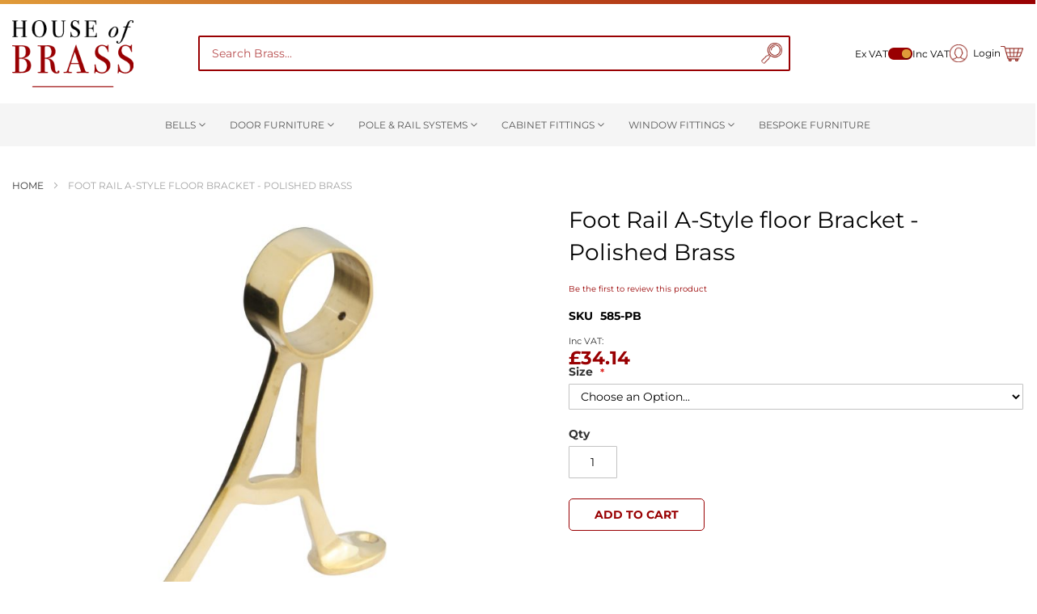

--- FILE ---
content_type: text/html; charset=UTF-8
request_url: https://www.houseofbrass.co.uk/foot-rail-a-style-floor-bracket-polished-brass-585-pb
body_size: 22344
content:
<!doctype html>
<html lang="en">
    <head prefix="og: http://ogp.me/ns# fb: http://ogp.me/ns/fb# product: http://ogp.me/ns/product#">
        <script>
    var LOCALE = 'en\u002DGB';
    var BASE_URL = 'https\u003A\u002F\u002Fwww.houseofbrass.co.uk\u002F';
    var require = {
        'baseUrl': 'https\u003A\u002F\u002Fwww.houseofbrass.co.uk\u002Fstatic\u002Fversion1767975245\u002Ffrontend\u002FKuki\u002Fhobrass\u002Fen_GB'
    };</script>        <meta charset="utf-8"/>
<meta name="title" content="Foot Rail A-Style floor Bracket - Polished Brass House of Brass Ltd"/>
<meta name="description" content="Polished Brass Foot Rail A-Style floor Bracket available in 2 sizes. Shop House of Brass today!"/>
<meta name="keywords" content="footrail bracket, bar foot rail bracket, bar foot rail supports, stainless steel foot rail brackets, bar mount foot rail, brass foot rail bracket, foot rail bar bracket, polished brass"/>
<meta name="robots" content="INDEX,FOLLOW"/>
<meta name="viewport" content="width=device-width, initial-scale=1"/>
<meta name="format-detection" content="telephone=no"/>
<title>Foot Rail A-Style floor Bracket - Polished Brass House of Brass Ltd</title>
<link  rel="stylesheet" type="text/css"  media="all" href="https://www.houseofbrass.co.uk/static/version1767975245/frontend/Kuki/hobrass/en_GB/mage/calendar.css" />
<link  rel="stylesheet" type="text/css"  media="all" href="https://www.houseofbrass.co.uk/static/version1767975245/frontend/Kuki/hobrass/en_GB/css/styles-m.css" />
<link  rel="stylesheet" type="text/css"  media="all" href="https://www.houseofbrass.co.uk/static/version1767975245/frontend/Kuki/hobrass/en_GB/jquery/uppy/dist/uppy-custom.css" />
<link  rel="stylesheet" type="text/css"  media="all" href="https://www.houseofbrass.co.uk/static/version1767975245/frontend/Kuki/hobrass/en_GB/Trustpilot_Reviews/css/trustpilot.min.css" />
<link  rel="stylesheet" type="text/css"  media="all" href="https://www.houseofbrass.co.uk/static/version1767975245/frontend/Kuki/hobrass/en_GB/WeltPixel_OwlCarouselSlider/css/owl.carousel.css" />
<link  rel="stylesheet" type="text/css"  media="all" href="https://www.houseofbrass.co.uk/static/version1767975245/frontend/Kuki/hobrass/en_GB/mage/gallery/gallery.css" />
<link  rel="stylesheet" type="text/css"  media="all" href="https://www.houseofbrass.co.uk/static/version1767975245/frontend/Kuki/hobrass/en_GB/Anowave_TaxSwitch/css/tax.css" />
<link  rel="stylesheet" type="text/css"  media="screen and (min-width: 768px)" href="https://www.houseofbrass.co.uk/static/version1767975245/frontend/Kuki/hobrass/en_GB/css/styles-l.css" />
<link  rel="stylesheet" type="text/css"  media="print" href="https://www.houseofbrass.co.uk/static/version1767975245/frontend/Kuki/hobrass/en_GB/css/print.css" />
<script  type="text/javascript"  src="https://www.houseofbrass.co.uk/static/version1767975245/frontend/Kuki/hobrass/en_GB/requirejs/require.js"></script>
<script  type="text/javascript"  src="https://www.houseofbrass.co.uk/static/version1767975245/frontend/Kuki/hobrass/en_GB/mage/requirejs/mixins.js"></script>
<script  type="text/javascript"  src="https://www.houseofbrass.co.uk/static/version1767975245/frontend/Kuki/hobrass/en_GB/requirejs-config.js"></script>
<script  type="text/javascript"  src="https://www.houseofbrass.co.uk/static/version1767975245/frontend/Kuki/hobrass/en_GB/Doofinder_Feed/js/df_add_to_cart.js"></script>
<script  type="text/javascript"  src="https://www.houseofbrass.co.uk/static/version1767975245/frontend/Kuki/hobrass/en_GB/Itoris_ProductPriceFormula/js/formula.js"></script>
<script  type="text/javascript"  async="async" src="https://widget.trustpilot.com/bootstrap/v5/tp.widget.bootstrap.min.js"></script>
<link  rel="icon" type="image/x-icon" href="https://www.houseofbrass.co.uk/media/favicon/default/house-of-brass-logo.png" />
<link  rel="shortcut icon" type="image/x-icon" href="https://www.houseofbrass.co.uk/media/favicon/default/house-of-brass-logo.png" />
<meta name="p:domain_verify" content="23d8f11ddb221f502b221b2b5c59bbc5"/>
<style>
.dna-payment-method-container #dna_payment_applepay_container {
    height: 40px;
}
</style>        <!-- CookieYes IAB TCF config -->
<script>    window.iabConfig = {
        allowedVendors: [755]
    }</script><!-- End of CookieYes IAB TCF config -->
<!-- CookieYes GCM for GTM -->
<script>    window.dataLayer = window.dataLayer || [];
    function gtag() {
        dataLayer.push(arguments);
    }
    gtag("consent", "default", {
        ad_storage: "denied",
        ad_user_data: "denied",
        ad_personalization: "denied",
        analytics_storage: "denied",
        functionality_storage: "denied",
        personalization_storage: "denied",
        security_storage: "granted",
        wait_for_update: 2000,
    });
    gtag("set", "ads_data_redaction", true);
    gtag("set", "url_passthrough", true);</script><!-- End of CookieYes GCM for GTM -->
    <script type="text/x-magento-init">
        {
            "*": {
                "Magento_PageCache/js/form-key-provider": {
                    "isPaginationCacheEnabled":
                        0                }
            }
        }
    </script>

<script type="text&#x2F;javascript">window.dataLayer = window.dataLayer || [];
window.getAmGa4Cookie = function () {
    let cookies = {};
    document.cookie.split(';').forEach(function (el) {
        let [key, value] = el.split('=');
        cookies[key.trim()] = value;
    });

    return cookies['amga4_customer']
        ? decodeURIComponent(cookies['amga4_customer'])
        : '{}';
};

(function () {
        /**
     * @var {[Object]}
     */
    const userProperties = JSON.parse(window.getAmGa4Cookie());

    if (userProperties.customerGroup) {
        window.dataLayer.push({'customerGroup': userProperties.customerGroup});
    }
    if (userProperties.customerId) {
        window.dataLayer.push({'customerId': userProperties.customerId});
    }
        /**
     * @var {[Object]}
     */
    const dataToPush = JSON.parse('\u005B\u007B\u0022ecommerce\u0022\u003Anull\u007D,\u007B\u0022event\u0022\u003A\u0022view_item\u0022,\u0022ecommerce\u0022\u003A\u007B\u0022items\u0022\u003A\u005B\u007B\u0022item_name\u0022\u003A\u0022Foot\u0020Rail\u0020A\u002DStyle\u0020floor\u0020Bracket\u0020\u002D\u0020Polished\u0020Brass\u0022,\u0022item_id\u0022\u003A\u0022585\u002DPB\u0022,\u0022currency\u0022\u003A\u0022GBP\u0022,\u0022item_category\u0022\u003A\u0022Pole\u0020\u0026\u0020Rail\u0020Systems\u0022,\u0022price\u0022\u003A34.14\u007D\u005D\u007D\u007D\u005D');

    dataToPush.forEach((dataObject) => {
        window.dataLayer.push(dataObject);
    });
})();
</script>
<!-- Google Tag Manager -->
<script type="text&#x2F;javascript">function callAmGA4GTM () {
(function(w,d,s,l,i){w[l]=w[l]||[];w[l].push({'gtm.start':
new Date().getTime(),event:'gtm.js'});var f=d.getElementsByTagName(s)[0],
j=d.createElement(s),dl=l!='dataLayer'?'&l='+l:'';j.async=true;j.src=
'https://www.googletagmanager.com/gtm.js?id='+i+dl;var n=d.querySelector('[nonce]');
n&&j.setAttribute('nonce',n.nonce||n.getAttribute('nonce'));f.parentNode.insertBefore(j,f);
})(window,document,'script','dataLayer', 'GTM-PL97VMZ');
}
</script><!-- End Google Tag Manager -->
<script type="text&#x2F;javascript">(function () {
            callAmGA4GTM();
    })();
</script><!-- Start cookieyes banner -->
<script id="cookieyes" type="text/javascript" src="https://cdn-cookieyes.com/client_data/b028c78b25d12f639b397af9/script.js"></script>
<!-- End cookieyes banner -->
<script type="text&#x2F;javascript" src="https&#x3A;&#x2F;&#x2F;chimpstatic.com&#x2F;mcjs-connected&#x2F;js&#x2F;users&#x2F;7140db893e0a8f56a18019350&#x2F;bfdb9be6687618659e5431040.js" defer="defer">
</script>

<meta property="og:type" content="product" />
<meta property="og:title"
      content="Foot&#x20;Rail&#x20;A-Style&#x20;floor&#x20;Bracket&#x20;-&#x20;Polished&#x20;Brass" />
<meta property="og:image"
      content="https://www.houseofbrass.co.uk/media/catalog/product/cache/56052874f9d20d60c2a242a628f7075d/5/8/585pb.jpg" />
<meta property="og:description"
      content="" />
<meta property="og:url" content="https://www.houseofbrass.co.uk/foot-rail-a-style-floor-bracket-polished-brass-585-pb" />
    <meta property="product:price:amount" content="34.14"/>
    <meta property="product:price:currency"
      content="GBP"/>
    <script>
        (function(w, k) {w[k] = window[k] ||
        function () { (window[k].q = window[k].q || []).push(arguments) }})(window, "doofinderApp")

        doofinderApp("config", "language", "en")
        doofinderApp("config", "currency", "GBP")
    </script>
<script src="https://eu1-config.doofinder.com/2.x/ea0965ff-8ceb-4f12-817c-c63d80b49d03.js" async></script>    </head>
    <body data-container="body"
          data-mage-init='{"loaderAjax": {}, "loader": { "icon": "https://www.houseofbrass.co.uk/static/version1767975245/frontend/Kuki/hobrass/en_GB/images/loader-2.gif"}}'
        id="html-body" itemtype="http://schema.org/Product" itemscope="itemscope" class="page-product-configurable catalog-product-view product-foot-rail-a-style-floor-bracket-polished-brass-585-pb page-layout-1column">
        
<script type="text/x-magento-init">
    {
        "*": {
            "Magento_PageBuilder/js/widget-initializer": {
                "config": {"[data-content-type=\"slider\"][data-appearance=\"default\"]":{"Magento_PageBuilder\/js\/content-type\/slider\/appearance\/default\/widget":false},"[data-content-type=\"map\"]":{"Magento_PageBuilder\/js\/content-type\/map\/appearance\/default\/widget":false},"[data-content-type=\"row\"]":{"Magento_PageBuilder\/js\/content-type\/row\/appearance\/default\/widget":false},"[data-content-type=\"tabs\"]":{"Magento_PageBuilder\/js\/content-type\/tabs\/appearance\/default\/widget":false},"[data-content-type=\"slide\"]":{"Magento_PageBuilder\/js\/content-type\/slide\/appearance\/default\/widget":{"buttonSelector":".pagebuilder-slide-button","showOverlay":"hover","dataRole":"slide"}},"[data-content-type=\"banner\"]":{"Magento_PageBuilder\/js\/content-type\/banner\/appearance\/default\/widget":{"buttonSelector":".pagebuilder-banner-button","showOverlay":"hover","dataRole":"banner"}},"[data-content-type=\"buttons\"]":{"Magento_PageBuilder\/js\/content-type\/buttons\/appearance\/inline\/widget":false},"[data-content-type=\"products\"][data-appearance=\"carousel\"]":{"Magento_PageBuilder\/js\/content-type\/products\/appearance\/carousel\/widget":false}},
                "breakpoints": {"desktop":{"label":"Desktop","stage":true,"default":true,"class":"desktop-switcher","icon":"Magento_PageBuilder::css\/images\/switcher\/switcher-desktop.svg","conditions":{"min-width":"1024px"},"options":{"products":{"default":{"slidesToShow":"5"}}}},"tablet":{"conditions":{"max-width":"1024px","min-width":"768px"},"options":{"products":{"default":{"slidesToShow":"4"},"continuous":{"slidesToShow":"3"}}}},"mobile":{"label":"Mobile","stage":true,"class":"mobile-switcher","icon":"Magento_PageBuilder::css\/images\/switcher\/switcher-mobile.svg","media":"only screen and (max-width: 768px)","conditions":{"max-width":"768px","min-width":"640px"},"options":{"products":{"default":{"slidesToShow":"3"}}}},"mobile-small":{"conditions":{"max-width":"640px"},"options":{"products":{"default":{"slidesToShow":"2"},"continuous":{"slidesToShow":"1"}}}}}            }
        }
    }
</script>

<div class="cookie-status-message" id="cookie-status">
    The store will not work correctly when cookies are disabled.</div>
<script type="text&#x2F;javascript">document.querySelector("#cookie-status").style.display = "none";</script>
<script type="text/x-magento-init">
    {
        "*": {
            "cookieStatus": {}
        }
    }
</script>

<script type="text/x-magento-init">
    {
        "*": {
            "mage/cookies": {
                "expires": null,
                "path": "\u002F",
                "domain": ".www.houseofbrass.co.uk",
                "secure": true,
                "lifetime": "3600"
            }
        }
    }
</script>
    <noscript>
        <div class="message global noscript">
            <div class="content">
                <p>
                    <strong>JavaScript seems to be disabled in your browser.</strong>
                    <span>
                        For the best experience on our site, be sure to turn on Javascript in your browser.                    </span>
                </p>
            </div>
        </div>
    </noscript>

<script>
    window.cookiesConfig = window.cookiesConfig || {};
    window.cookiesConfig.secure = true;
</script><script>    require.config({
        map: {
            '*': {
                wysiwygAdapter: 'mage/adminhtml/wysiwyg/tiny_mce/tinymceAdapter'
            }
        }
    });</script><script>    require.config({
        paths: {
            googleMaps: 'https\u003A\u002F\u002Fmaps.googleapis.com\u002Fmaps\u002Fapi\u002Fjs\u003Fv\u003D3.53\u0026key\u003D'
        },
        config: {
            'Magento_PageBuilder/js/utils/map': {
                style: '',
            },
            'Magento_PageBuilder/js/content-type/map/preview': {
                apiKey: '',
                apiKeyErrorMessage: 'You\u0020must\u0020provide\u0020a\u0020valid\u0020\u003Ca\u0020href\u003D\u0027https\u003A\u002F\u002Fwww.houseofbrass.co.uk\u002Fadminhtml\u002Fsystem_config\u002Fedit\u002Fsection\u002Fcms\u002F\u0023cms_pagebuilder\u0027\u0020target\u003D\u0027_blank\u0027\u003EGoogle\u0020Maps\u0020API\u0020key\u003C\u002Fa\u003E\u0020to\u0020use\u0020a\u0020map.'
            },
            'Magento_PageBuilder/js/form/element/map': {
                apiKey: '',
                apiKeyErrorMessage: 'You\u0020must\u0020provide\u0020a\u0020valid\u0020\u003Ca\u0020href\u003D\u0027https\u003A\u002F\u002Fwww.houseofbrass.co.uk\u002Fadminhtml\u002Fsystem_config\u002Fedit\u002Fsection\u002Fcms\u002F\u0023cms_pagebuilder\u0027\u0020target\u003D\u0027_blank\u0027\u003EGoogle\u0020Maps\u0020API\u0020key\u003C\u002Fa\u003E\u0020to\u0020use\u0020a\u0020map.'
            },
        }
    });</script><script>
    require.config({
        shim: {
            'Magento_PageBuilder/js/utils/map': {
                deps: ['googleMaps']
            }
        }
    });</script>
<!-- Google Tag Manager (noscript) -->
<noscript>
    <iframe src="https://www.googletagmanager.com/ns.html?id=GTM-PL97VMZ"
            height="0" width="0" style="display:none;visibility:hidden"></iframe>
</noscript>
<!-- End Google Tag Manager (noscript) -->

<script type="text/x-magento-init">
    {
        "*": {
            "Amasty_GA4/js/event/ajax-observer": {
                "observedEvents": [{"gaEvent":"add_to_cart","pathname":"checkout\/cart\/add","observerType":"ajaxComplete"},{"gaEvent":"add_to_cart","pathname":"amasty_cart\/cart\/add","observerType":"ajaxComplete"},{"gaEvent":"remove_from_cart","pathname":"checkout\/sidebar\/removeItem","observerType":"ajaxSend"},{"gaEvent":"add_payment_info","pathname":"\/set-payment-information","observerType":"ajaxComplete"},{"gaEvent":"add_shipping_info","pathname":"\/shipping-information","observerType":"ajaxComplete"}]            }
        }
    }
</script>

<script type="text/x-magento-init">
    {
        "*": {
            "Amasty_GA4/js/event/product/wishlist": {}
        }
    }
</script>
<div class="page-wrapper"><header class="page-header header clearfix"><div class="header content"><span data-action="toggle-nav" class="action nav-toggle"><span>Toggle Nav</span></span>
    <div class="logo"><a class="logo" href="https://www.houseofbrass.co.uk/" title="">
        <img src="https://www.houseofbrass.co.uk/static/version1767975245/frontend/Kuki/hobrass/en_GB/images/hob-logo.png"
             title=""
             alt=""
             width="170"                     />
    </a></div>
<div class="header-right"><div class="header-right-inner"><div>
    <div></div>
    <div>
        <form method="post" action="https://www.houseofbrass.co.uk/taxswitch/index/switch/" data-switcher="true">
            <input type="hidden" name="form_key" value="MVTrwVWp7ortm73E" />
                                    <input type="hidden" name="tax_display" value=""/>
                <div class="toggle-wrapper-links">
                                        <a data-value="2" class="toggle-inc checked">Inc VAT</a>
                    <a style="background-color: #990002" class="toggle "></a>
                    <a data-value="1" class="toggle-exc ">Ex VAT</a>
                </div>
                <script>
                    window.addEventListener('DOMContentLoaded', (event) =>
                    {
                        document.querySelectorAll('a[data-value]').forEach(element =>
                        {
                            element.addEventListener('click', event =>
                            {
                                let input = document.querySelector('[name=tax_display]');

                                input.value = event.target.dataset.value;

                                document.querySelector('form[data-switcher]').submit();

                                return false;
                            });
                        });

                        (current =>
                        {
                            document.querySelectorAll('a.toggle').forEach(element =>
                            {
                                element.addEventListener('click', event =>
                                {
                                    let input = document.querySelector('[name=tax_display]');

                                    input.value = 1 == current ? 2 : 1;

                                    document.querySelector('form[data-switcher]').submit();

                                    return false;
                                });
                            });

                        })();


                    });
                </script>
                    </form>
    </div>
</div>
<div class="login authorization-link">
    <a href="/customer/account/">
        <i class="ico-user" aria-hidden="true"></i>Login    </a>
</div>

<div data-block="minicart" class="minicart-wrapper">
    <a class="action showcart" href="https://www.houseofbrass.co.uk/checkout/cart/"
       data-bind="scope: 'minicart_content'">
        <i class="fa fa-shopping-cart" aria-hidden="true"></i>
        <span class="text">My Cart</span>
        <span class="counter qty empty"
              data-bind="css: { empty: !!getCartParam('summary_count') == false }, blockLoader: isLoading">
            <span class="counter-number"><!-- ko text: getCartParam('summary_count') --><!-- /ko --></span>
            <span class="counter-label">
            <!-- ko if: getCartParam('summary_count') -->
                <!-- ko text: getCartParam('summary_count') --><!-- /ko -->
                <!-- ko i18n: 'items' --><!-- /ko -->
            <!-- /ko -->
            </span>
        </span>
    </a>
            <div class="block block-minicart"
             data-role="dropdownDialog"
             data-mage-init='{"dropdownDialog":{
                "appendTo":"[data-block=minicart]",
                "triggerTarget":".showcart",
                "timeout": "2000",
                "closeOnMouseLeave": false,
                "closeOnEscape": true,
                "triggerClass":"active",
                "parentClass":"active",
                "buttons":[]}}'>
            <div id="minicart-content-wrapper" data-bind="scope: 'minicart_content'">
                <!-- ko template: getTemplate() --><!-- /ko -->
            </div>
                    </div>
        <script>
        window.checkout = {"shoppingCartUrl":"https:\/\/www.houseofbrass.co.uk\/checkout\/cart\/","checkoutUrl":"https:\/\/www.houseofbrass.co.uk\/checkout\/","updateItemQtyUrl":"https:\/\/www.houseofbrass.co.uk\/checkout\/sidebar\/updateItemQty\/","removeItemUrl":"https:\/\/www.houseofbrass.co.uk\/checkout\/sidebar\/removeItem\/","imageTemplate":"Magento_Catalog\/product\/image_with_borders","baseUrl":"https:\/\/www.houseofbrass.co.uk\/","minicartMaxItemsVisible":5,"websiteId":"1","maxItemsToDisplay":10,"storeId":"1","storeGroupId":"1","customerLoginUrl":"https:\/\/www.houseofbrass.co.uk\/customer\/account\/login\/referer\/aHR0cHM6Ly93d3cuaG91c2VvZmJyYXNzLmNvLnVrL2Zvb3QtcmFpbC1hLXN0eWxlLWZsb29yLWJyYWNrZXQtcG9saXNoZWQtYnJhc3MtNTg1LXBi\/","isRedirectRequired":false,"autocomplete":"off","captcha":{"user_login":{"isCaseSensitive":false,"imageHeight":50,"imageSrc":"","refreshUrl":"https:\/\/www.houseofbrass.co.uk\/captcha\/refresh\/","isRequired":false,"timestamp":1769659504}}};
    </script>
    <script type="text/x-magento-init">
    {
        "[data-block='minicart']": {
            "Magento_Ui/js/core/app": {"components":{"minicart_content":{"children":{"subtotal.container":{"children":{"subtotal":{"children":{"subtotal.totals":{"config":{"display_cart_subtotal_incl_tax":1,"display_cart_subtotal_excl_tax":0,"template":"Magento_Tax\/checkout\/minicart\/subtotal\/totals"},"children":{"subtotal.totals.msrp":{"component":"Magento_Msrp\/js\/view\/checkout\/minicart\/subtotal\/totals","config":{"displayArea":"minicart-subtotal-hidden","template":"Magento_Msrp\/checkout\/minicart\/subtotal\/totals"}}},"component":"Magento_Tax\/js\/view\/checkout\/minicart\/subtotal\/totals"}},"component":"uiComponent","config":{"template":"Magento_Checkout\/minicart\/subtotal"}}},"component":"uiComponent","config":{"displayArea":"subtotalContainer"}},"item.renderer":{"component":"Magento_Checkout\/js\/view\/cart-item-renderer","config":{"displayArea":"defaultRenderer","template":"Magento_Checkout\/minicart\/item\/default"},"children":{"item.image":{"component":"Magento_Catalog\/js\/view\/image","config":{"template":"Magento_Catalog\/product\/image","displayArea":"itemImage"}},"checkout.cart.item.price.sidebar":{"component":"uiComponent","config":{"template":"Magento_Checkout\/minicart\/item\/price","displayArea":"priceSidebar"}}}},"extra_info":{"component":"uiComponent","config":{"displayArea":"extraInfo"}},"promotion":{"component":"uiComponent","config":{"displayArea":"promotion"}}},"config":{"itemRenderer":{"default":"defaultRenderer","simple":"defaultRenderer","virtual":"defaultRenderer"},"template":"Magento_Checkout\/minicart\/content"},"component":"Magento_Checkout\/js\/view\/minicart"}},"types":[]}        },
        "*": {
            "Magento_Ui/js/block-loader": "https://www.houseofbrass.co.uk/static/version1767975245/frontend/Kuki/hobrass/en_GB/images/loader-1.gif"
        }
    }
    </script>
</div>


</div></div><div class="block block-search">
    <div class="block block-title"><strong>Search</strong></div>
    <div class="block block-content">
        <form class="form minisearch" id="search_mini_form"
              action="https://www.houseofbrass.co.uk/catalogsearch/result/" method="get">
                        <div class="field search">
                <label class="label" for="search" data-role="minisearch-label">
                    <span>Search</span>
                </label>
                <div class="control">
                    <input id="search"
                           type="text"
                           name="q"
                           value=""
                           placeholder="Search&#x20;Brass..."
                           class="input-text"
                           maxlength="128"
                           role="combobox"
                           aria-haspopup="false"
                           aria-autocomplete="both"
                           autocomplete="off"
                           aria-expanded="false"/>
                    <div id="search_autocomplete" class="search-autocomplete"></div>
                                    </div>
            </div>
            <div class="actions">
                <button type="submit"
                        title="Search"
                        class="action search"
                        aria-label="Search"
                >
                    <span>Search</span>
                </button>
            </div>
        </form>
    </div>
</div>
</div></header>    <div class="sections nav-sections">
                <div class="section-items nav-sections-items"
             data-mage-init='{"tabs":{"openedState":"active"}}'>
                                            <div class="section-item-title nav-sections-item-title"
                     data-role="collapsible">
                    <a class="nav-sections-item-switch"
                       data-toggle="switch" href="#store.menu">
                        Menu                    </a>
                </div>
                <div class="section-item-content nav-sections-item-content"
                     id="store.menu"
                     data-role="content">
                    
<nav class="navigation" data-action="navigation">
    <ul data-mage-init='{"menu":{"responsive":true, "expanded":true, "position":{"my":"left top","at":"left bottom"}}}'>
        <li  class="level0 nav-1 category-item first level-top parent"><a href="https://www.houseofbrass.co.uk/bells"  class="level-top" ><span>Bells</span></a><ul class="level0 submenu"><li  class="level1 nav-1-1 category-item first"><a href="https://www.houseofbrass.co.uk/bells/bell-pushes" ><span>Bell Pushes</span></a></li><li  class="level1 nav-1-2 category-item"><a href="https://www.houseofbrass.co.uk/bells/butlers-bells-pull-accessories" ><span>Butlers Bells, Pulls &amp; Accessories</span></a></li><li  class="level1 nav-1-3 category-item last"><a href="https://www.houseofbrass.co.uk/bells/shops-bells" ><span>Shops Bells</span></a></li></ul></li><li  class="level0 nav-2 category-item level-top parent"><a href="https://www.houseofbrass.co.uk/door-furniture"  class="level-top" ><span>Door Furniture</span></a><ul class="level0 submenu"><li  class="level1 nav-2-1 category-item first parent"><a href="https://www.houseofbrass.co.uk/door-furniture/door-handles" ><span>Door Handles</span></a><ul class="level1 submenu"><li  class="level2 nav-2-1-1 category-item first"><a href="https://www.houseofbrass.co.uk/door-furniture/door-handles/handles-on-back-plate" ><span>Handles on Back Plate</span></a></li><li  class="level2 nav-2-1-2 category-item"><a href="https://www.houseofbrass.co.uk/door-furniture/door-handles/gate-pull-handles" ><span>Gate &amp; Pull Handles</span></a></li><li  class="level2 nav-2-1-3 category-item last"><a href="https://www.houseofbrass.co.uk/door-furniture/door-handles/lever-on-rose" ><span>Lever on Rose</span></a></li></ul></li><li  class="level1 nav-2-2 category-item parent"><a href="https://www.houseofbrass.co.uk/door-furniture/door-knobs" ><span>Door Knobs</span></a><ul class="level1 submenu"><li  class="level2 nav-2-2-1 category-item first"><a href="https://www.houseofbrass.co.uk/door-furniture/door-knobs/mortice-knobs-on-rose" ><span>Mortice Knobs on Rose</span></a></li><li  class="level2 nav-2-2-2 category-item"><a href="https://www.houseofbrass.co.uk/door-furniture/door-knobs/mortice-knobs-on-backplate" ><span>Mortice Knobs on Backplate</span></a></li><li  class="level2 nav-2-2-3 category-item"><a href="https://www.houseofbrass.co.uk/door-furniture/door-knobs/rim-knobs" ><span>Rim Knobs</span></a></li><li  class="level2 nav-2-2-4 category-item last"><a href="https://www.houseofbrass.co.uk/door-furniture/door-knobs/centre-door-knobs-fixed" ><span>Centre Door Knobs (Fixed)</span></a></li></ul></li><li  class="level1 nav-2-3 category-item"><a href="https://www.houseofbrass.co.uk/door-furniture/door-knockers" ><span>Door Knockers</span></a></li><li  class="level1 nav-2-4 category-item"><a href="https://www.houseofbrass.co.uk/door-furniture/letter-plates" ><span>Letter Plates</span></a></li><li  class="level1 nav-2-5 category-item parent"><a href="https://www.houseofbrass.co.uk/door-furniture/locks-latches" ><span>Locks and Latches</span></a><ul class="level1 submenu"><li  class="level2 nav-2-5-1 category-item first"><a href="https://www.houseofbrass.co.uk/door-furniture/locks-latches/mortice-locks-latches" ><span>Mortice Locks &amp; Latches</span></a></li><li  class="level2 nav-2-5-2 category-item last"><a href="https://www.houseofbrass.co.uk/door-furniture/locks-latches/rim-locks-latches" ><span>Rim Locks &amp; Latches</span></a></li></ul></li><li  class="level1 nav-2-6 category-item"><a href="https://www.houseofbrass.co.uk/door-furniture/door-hinges" ><span>Door Hinges</span></a></li><li  class="level1 nav-2-7 category-item"><a href="https://www.houseofbrass.co.uk/door-furniture/bolts-privacy-turns" ><span>Bolts &amp; Privacy Turns</span></a></li><li  class="level1 nav-2-8 category-item"><a href="https://www.houseofbrass.co.uk/door-furniture/hooks" ><span>Hooks</span></a></li><li  class="level1 nav-2-9 category-item"><a href="https://www.houseofbrass.co.uk/door-furniture/door-stops" ><span>Door Stops</span></a></li><li  class="level1 nav-2-10 category-item"><a href="https://www.houseofbrass.co.uk/door-furniture/finger-kick-cill-plates" ><span>Finger Kick &amp; Cill Plates</span></a></li><li  class="level1 nav-2-11 category-item"><a href="https://www.houseofbrass.co.uk/door-furniture/escutcheon-keyhole-covers" ><span>Escutcheon - Keyhole Covers</span></a></li><li  class="level1 nav-2-12 category-item"><a href="https://www.houseofbrass.co.uk/door-furniture/numbers-and-letters" ><span>Numbers and Letters</span></a></li><li  class="level1 nav-2-13 category-item last"><a href="https://www.houseofbrass.co.uk/door-furniture/miscellaneous-fittings" ><span>Miscellaneous Fittings</span></a></li></ul></li><li  class="level0 nav-3 category-item level-top parent"><a href="https://www.houseofbrass.co.uk/pole-rail-systems"  class="level-top" ><span>Pole &amp; Rail Systems</span></a><ul class="level0 submenu"><li  class="level1 nav-3-1 category-item first"><a href="https://www.houseofbrass.co.uk/pole-rail-systems/curtain-poles-fittings" ><span>Curtain Poles &amp; Fittings</span></a></li><li  class="level1 nav-3-2 category-item"><a href="https://www.houseofbrass.co.uk/pole-rail-systems/foot-rails" ><span>Foot Rails</span></a></li><li  class="level1 nav-3-3 category-item"><a href="https://www.houseofbrass.co.uk/pole-rail-systems/gallery-fiddle-rails" ><span>Gallery / Fiddle / Cafe Rails</span></a></li><li  class="level1 nav-3-4 category-item"><a href="https://www.houseofbrass.co.uk/pole-rail-systems/hand-rails" ><span>Hand Rails</span></a></li><li  class="level1 nav-3-5 category-item"><a href="https://www.houseofbrass.co.uk/pole-rail-systems/miscellaneous-fittings" ><span>Miscellaneous Fittings</span></a></li><li  class="level1 nav-3-6 category-item"><a href="https://www.houseofbrass.co.uk/pole-rail-systems/tee-angle-bar" ><span>Tee / Angle &amp; Flat Bar</span></a></li><li  class="level1 nav-3-7 category-item"><a href="https://www.houseofbrass.co.uk/pole-rail-systems/ball-fittings" ><span>Ball Fittings</span></a></li><li  class="level1 nav-3-8 category-item"><a href="https://www.houseofbrass.co.uk/pole-rail-systems/library-ladders" ><span>Library Ladders</span></a></li><li  class="level1 nav-3-9 category-item last"><a href="https://www.houseofbrass.co.uk/pole-rail-systems/picture-rail" ><span>Picture Rail</span></a></li></ul></li><li  class="level0 nav-4 category-item level-top parent"><a href="https://www.houseofbrass.co.uk/cabinet-fittings"  class="level-top" ><span>Cabinet Fittings</span></a><ul class="level0 submenu"><li  class="level1 nav-4-1 category-item first"><a href="https://www.houseofbrass.co.uk/cabinet-fittings/card-frames" ><span>Card Frames</span></a></li><li  class="level1 nav-4-2 category-item"><a href="https://www.houseofbrass.co.uk/cabinet-fittings/castors" ><span>Castors Cups</span></a></li><li  class="level1 nav-4-3 category-item"><a href="https://www.houseofbrass.co.uk/cabinet-fittings/miscellaneous-fittings" ><span>Chest Fittings</span></a></li><li  class="level1 nav-4-4 category-item"><a href="https://www.houseofbrass.co.uk/cabinet-fittings/cupboard-catches" ><span>Cupboard Catches</span></a></li><li  class="level1 nav-4-5 category-item"><a href="https://www.houseofbrass.co.uk/cabinet-fittings/cupboard-handles" ><span>Cupboard Handles</span></a></li><li  class="level1 nav-4-6 category-item"><a href="https://www.houseofbrass.co.uk/cabinet-fittings/cupboard-hinges" ><span>Cupboard Hinges</span></a></li><li  class="level1 nav-4-7 category-item"><a href="https://www.houseofbrass.co.uk/cabinet-fittings/cupboard-knobs" ><span>Cupboard Knobs</span></a></li><li  class="level1 nav-4-8 category-item"><a href="https://www.houseofbrass.co.uk/cabinet-fittings/flush-lifting-handles" ><span>Flush / Lifting Handles</span></a></li><li  class="level1 nav-4-9 category-item last"><a href="https://www.houseofbrass.co.uk/cabinet-fittings/shelf-brackets" ><span>Shelf Brackets</span></a></li></ul></li><li  class="level0 nav-5 category-item level-top parent"><a href="https://www.houseofbrass.co.uk/window-fittings"  class="level-top" ><span>Window Fittings</span></a><ul class="level0 submenu"><li  class="level1 nav-5-1 category-item first"><a href="https://www.houseofbrass.co.uk/window-fittings/casement-stays" ><span>Casement Stays</span></a></li><li  class="level1 nav-5-2 category-item"><a href="https://www.houseofbrass.co.uk/window-fittings/casement-fasteners" ><span>Casement Fasteners</span></a></li><li  class="level1 nav-5-3 category-item last"><a href="https://www.houseofbrass.co.uk/window-fittings/sash-fittings" ><span>Sash Fittings</span></a></li></ul></li><li  class="level0 nav-6 category-item last level-top"><a href="https://www.houseofbrass.co.uk/bespoke-furniture"  class="level-top" ><span>Bespoke Furniture</span></a></li>            </ul>
</nav>
                </div>
                                                            <div class="section-item-title nav-sections-item-title"
                     data-role="collapsible">
                    <a class="nav-sections-item-switch"
                       data-toggle="switch" href="#store.information">
                        Account                    </a>
                </div>
                <div class="section-item-content nav-sections-item-content"
                     id="store.information"
                     data-role="content">
                    <ul class="header links"><li><a href="https://www.houseofbrass.co.uk/customer/account/" id="idvIqzF8Za" >My Account</a></li><li class="link wishlist" data-bind="scope: 'wishlist'">
    <a href="https://www.houseofbrass.co.uk/wishlist/">My Wish List        <!-- ko if: wishlist().counter -->
        <span data-bind="text: wishlist().counter" class="counter qty"></span>
        <!-- /ko -->
    </a>
</li>
<script type="text/x-magento-init">
    {
        "*": {
            "Magento_Ui/js/core/app": {
                "components": {
                    "wishlist": {
                        "component": "Magento_Wishlist/js/view/wishlist"
                    }
                }
            }
        }
    }

</script>
<li><a href="https://www.houseofbrass.co.uk/customer/account/create/" id="iddWuHpzdV" >Create Account</a></li></ul>                </div>
                    </div>
    </div>
<!-- TrustBox widget - Micro Combo -->
<div class="trustpilot-widget" data-locale="en-GB" data-template-id="5419b6ffb0d04a076446a9af" data-businessunit-id="6554b294b84d718b45ab1fd1" data-style-height="20px" data-style-width="100%">
    <a href="https://uk.trustpilot.com/review/houseofbrass.co.uk" target="_blank" rel="noopener">
        <svg role="img" viewBox="0 0 126 31" xmlns="http://www.w3.org/2000/svg">
            <title id="trustpilotLogo-0frsgbwo2ed">Trustpilot</title>
            <path class="tp-logo__text" d="M33.074774 11.07005H45.81806v2.364196h-5.010656v13.290316h-2.755306V13.434246h-4.988435V11.07005h.01111zm12.198892 4.319629h2.355341v2.187433h.04444c.077771-.309334.222203-.60762.433295-.894859.211092-.287239.466624-.56343.766597-.79543.299972-.243048.633276-.430858.999909-.585525.366633-.14362.744377-.220953 1.12212-.220953.288863 0 .499955.011047.611056.022095.1111.011048.222202.033143.344413.04419v2.408387c-.177762-.033143-.355523-.055238-.544395-.077333-.188872-.022096-.366633-.033143-.544395-.033143-.422184 0-.822148.08838-1.199891.254096-.377744.165714-.699936.41981-.977689.740192-.277753.331429-.499955.729144-.666606 1.21524-.166652.486097-.244422 1.03848-.244422 1.668195v5.39125h-2.510883V15.38968h.01111zm18.220567 11.334883H61.02779v-1.579813h-.04444c-.311083.574477-.766597 1.02743-1.377653 1.369908-.611055.342477-1.233221.51924-1.866497.51924-1.499864 0-2.588654-.364573-3.25526-1.104765-.666606-.740193-.999909-1.856005-.999909-3.347437V15.38968h2.510883v6.948968c0 .994288.188872 1.701337.577725 2.1101.377744.408763.922139.618668 1.610965.618668.533285 0 .96658-.077333 1.322102-.243048.355524-.165714.644386-.37562.855478-.65181.222202-.265144.377744-.596574.477735-.972194.09999-.37562.144431-.784382.144431-1.226288v-6.573349h2.510883v11.323836zm4.27739-3.634675c.07777.729144.355522 1.237336.833257 1.535623.488844.287238 1.06657.441905 1.744286.441905.233312 0 .499954-.022095.799927-.055238.299973-.033143.588836-.110476.844368-.209905.266642-.099429.477734-.254096.655496-.452954.166652-.198857.244422-.452953.233312-.773335-.01111-.320381-.133321-.585525-.355523-.784382-.222202-.209906-.499955-.364573-.844368-.497144-.344413-.121525-.733267-.232-1.17767-.320382-.444405-.088381-.888809-.18781-1.344323-.287239-.466624-.099429-.922138-.232-1.355432-.37562-.433294-.14362-.822148-.342477-1.166561-.596573-.344413-.243048-.622166-.56343-.822148-.950097-.211092-.386668-.311083-.861716-.311083-1.436194 0-.618668.155542-1.12686.455515-1.54667.299972-.41981.688826-.75124 1.14434-1.005336.466624-.254095.97769-.430858 1.544304-.541334.566615-.099429 1.11101-.154667 1.622075-.154667.588836 0 1.15545.066286 1.688736.18781.533285.121524 1.02213.320381 1.455423.60762.433294.276191.788817.640764 1.07768 1.08267.288863.441905.466624.98324.544395 1.612955h-2.621984c-.122211-.596572-.388854-1.005335-.822148-1.204193-.433294-.209905-.933248-.309334-1.488753-.309334-.177762 0-.388854.011048-.633276.04419-.244422.033144-.466624.088382-.688826.165715-.211092.077334-.388854.198858-.544395.353525-.144432.154667-.222203.353525-.222203.60762 0 .309335.111101.552383.322193.740193.211092.18781.488845.342477.833258.475048.344413.121524.733267.232 1.177671.320382.444404.088381.899918.18781 1.366542.287239.455515.099429.899919.232 1.344323.37562.444404.14362.833257.342477 1.17767.596573.344414.254095.622166.56343.833258.93905.211092.37562.322193.850668.322193 1.40305 0 .673906-.155541 1.237336-.466624 1.712385-.311083.464001-.711047.850669-1.199891 1.137907-.488845.28724-1.04435.508192-1.644295.640764-.599946.132572-1.199891.198857-1.788727.198857-.722156 0-1.388762-.077333-1.999818-.243048-.611056-.165714-1.14434-.408763-1.588745-.729144-.444404-.33143-.799927-.740192-1.05546-1.226289-.255532-.486096-.388853-1.071621-.411073-1.745528h2.533103v-.022095zm8.288135-7.700208h1.899828v-3.402675h2.510883v3.402675h2.26646v1.867052h-2.26646v6.054109c0 .265143.01111.486096.03333.684954.02222.18781.07777.353524.155542.486096.07777.132572.199981.232.366633.298287.166651.066285.377743.099428.666606.099428.177762 0 .355523 0 .533285-.011047.177762-.011048.355523-.033143.533285-.077334v1.933338c-.277753.033143-.555505.055238-.811038.088381-.266642.033143-.533285.04419-.811037.04419-.666606 0-1.199891-.066285-1.599855-.18781-.399963-.121523-.722156-.309333-.944358-.552381-.233313-.243049-.377744-.541335-.466625-.905907-.07777-.364573-.13332-.784383-.144431-1.248384v-6.683825h-1.899827v-1.889147h-.02222zm8.454788 0h2.377562V16.9253h.04444c.355523-.662858.844368-1.12686 1.477644-1.414098.633276-.287239 1.310992-.430858 2.055369-.430858.899918 0 1.677625.154667 2.344231.475048.666606.309335 1.222111.740193 1.666515 1.292575.444405.552382.766597 1.193145.9888 1.92229.222202.729145.333303 1.513527.333303 2.3421 0 .762288-.099991 1.50248-.299973 2.20953-.199982.718096-.499955 1.347812-.899918 1.900194-.399964.552383-.911029.98324-1.533194 1.31467-.622166.33143-1.344323.497144-2.18869.497144-.366634 0-.733267-.033143-1.0999-.099429-.366634-.066286-.722157-.176762-1.05546-.320381-.333303-.14362-.655496-.33143-.933249-.56343-.288863-.232-.522175-.497144-.722157-.79543h-.04444v5.656393h-2.510883V15.38968zm8.77698 5.67849c0-.508193-.06666-1.005337-.199981-1.491433-.133321-.486096-.333303-.905907-.599946-1.281527-.266642-.37562-.599945-.673906-.988799-.894859-.399963-.220953-.855478-.342477-1.366542-.342477-1.05546 0-1.855387.364572-2.388672 1.093717-.533285.729144-.799928 1.701337-.799928 2.916578 0 .574478.066661 1.104764.211092 1.59086.144432.486097.344414.905908.633276 1.259432.277753.353525.611056.629716.99991.828574.388853.209905.844367.309334 1.355432.309334.577725 0 1.05546-.121524 1.455423-.353525.399964-.232.722157-.541335.97769-.905907.255531-.37562.444403-.79543.555504-1.270479.099991-.475049.155542-.961145.155542-1.458289zm4.432931-9.99812h2.510883v2.364197h-2.510883V11.07005zm0 4.31963h2.510883v11.334883h-2.510883V15.389679zm4.755124-4.31963h2.510883v15.654513h-2.510883V11.07005zm10.210184 15.963847c-.911029 0-1.722066-.154667-2.433113-.452953-.711046-.298287-1.310992-.718097-1.810946-1.237337-.488845-.530287-.866588-1.160002-1.12212-1.889147-.255533-.729144-.388854-1.535622-.388854-2.408386 0-.861716.133321-1.657147.388853-2.386291.255533-.729145.633276-1.35886 1.12212-1.889148.488845-.530287 1.0999-.93905 1.810947-1.237336.711047-.298286 1.522084-.452953 2.433113-.452953.911028 0 1.722066.154667 2.433112.452953.711047.298287 1.310992.718097 1.810947 1.237336.488844.530287.866588 1.160003 1.12212 1.889148.255532.729144.388854 1.524575.388854 2.38629 0 .872765-.133322 1.679243-.388854 2.408387-.255532.729145-.633276 1.35886-1.12212 1.889147-.488845.530287-1.0999.93905-1.810947 1.237337-.711046.298286-1.522084.452953-2.433112.452953zm0-1.977528c.555505 0 1.04435-.121524 1.455423-.353525.411074-.232.744377-.541335 1.01102-.916954.266642-.37562.455513-.806478.588835-1.281527.12221-.475049.188872-.961145.188872-1.45829 0-.486096-.066661-.961144-.188872-1.44724-.122211-.486097-.322193-.905907-.588836-1.281527-.266642-.37562-.599945-.673907-1.011019-.905907-.411074-.232-.899918-.353525-1.455423-.353525-.555505 0-1.04435.121524-1.455424.353525-.411073.232-.744376.541334-1.011019.905907-.266642.37562-.455514.79543-.588835 1.281526-.122211.486097-.188872.961145-.188872 1.447242 0 .497144.06666.98324.188872 1.458289.12221.475049.322193.905907.588835 1.281527.266643.37562.599946.684954 1.01102.916954.411073.243048.899918.353525 1.455423.353525zm6.4883-9.66669h1.899827v-3.402674h2.510883v3.402675h2.26646v1.867052h-2.26646v6.054109c0 .265143.01111.486096.03333.684954.02222.18781.07777.353524.155541.486096.077771.132572.199982.232.366634.298287.166651.066285.377743.099428.666606.099428.177762 0 .355523 0 .533285-.011047.177762-.011048.355523-.033143.533285-.077334v1.933338c-.277753.033143-.555505.055238-.811038.088381-.266642.033143-.533285.04419-.811037.04419-.666606 0-1.199891-.066285-1.599855-.18781-.399963-.121523-.722156-.309333-.944358-.552381-.233313-.243049-.377744-.541335-.466625-.905907-.07777-.364573-.133321-.784383-.144431-1.248384v-6.683825h-1.899827v-1.889147h-.02222z" fill="#191919"></path>
            <path class="tp-logo__star" fill="#00B67A" d="M30.141707 11.07005H18.63164L15.076408.177071l-3.566342 10.892977L0 11.059002l9.321376 6.739063-3.566343 10.88193 9.321375-6.728016 9.310266 6.728016-3.555233-10.88193 9.310266-6.728016z"></path>
            <path class="tp-logo__star-notch" fill="#005128" d="M21.631369 20.26169l-.799928-2.463625-5.755033 4.153914z"></path>
        </svg>
    </a>
</div>
<!-- End TrustBox widget -->
<div class="breadcrumbs"></div>
<script type="text/x-magento-init">
    {
        ".breadcrumbs": {
            "breadcrumbs": {"categoryUrlSuffix":"","useCategoryPathInUrl":0,"product":"Foot Rail A-Style floor Bracket - Polished Brass"}        }
    }
</script>
<main id="maincontent" class="page-main"><a id="contentarea" tabindex="-1"></a>
<div class="page messages"><div data-placeholder="messages"></div>
<div data-bind="scope: 'messages'">
    <!-- ko if: cookieMessagesObservable() && cookieMessagesObservable().length > 0 -->
    <div aria-atomic="true" role="alert" class="messages" data-bind="foreach: {
        data: cookieMessagesObservable(), as: 'message'
    }">
        <div data-bind="attr: {
            class: 'message-' + message.type + ' ' + message.type + ' message',
            'data-ui-id': 'message-' + message.type
        }">
            <div data-bind="html: $parent.prepareMessageForHtml(message.text)"></div>
        </div>
    </div>
    <!-- /ko -->

    <div aria-atomic="true" role="alert" class="messages" data-bind="foreach: {
        data: messages().messages, as: 'message'
    }, afterRender: purgeMessages">
        <div data-bind="attr: {
            class: 'message-' + message.type + ' ' + message.type + ' message',
            'data-ui-id': 'message-' + message.type
        }">
            <div data-bind="html: $parent.prepareMessageForHtml(message.text)"></div>
        </div>
    </div>
</div>

<script type="text/x-magento-init">
    {
        "*": {
            "Magento_Ui/js/core/app": {
                "components": {
                        "messages": {
                            "component": "Magento_Theme/js/view/messages"
                        }
                    }
                }
            }
    }
</script>
</div><div class="columns"><div class="column main"><input name="form_key" type="hidden" value="MVTrwVWp7ortm73E" /><div id="authenticationPopup" data-bind="scope:'authenticationPopup'" style="display: none;">
    <script>
        window.authenticationPopup = {"autocomplete":"off","customerRegisterUrl":"https:\/\/www.houseofbrass.co.uk\/customer\/account\/create\/","customerForgotPasswordUrl":"https:\/\/www.houseofbrass.co.uk\/customer\/account\/forgotpassword\/","baseUrl":"https:\/\/www.houseofbrass.co.uk\/","customerLoginUrl":"https:\/\/www.houseofbrass.co.uk\/customer\/ajax\/login\/"};
    </script>
    <!-- ko template: getTemplate() --><!-- /ko -->
    <script type="text/x-magento-init">
        {
            "#authenticationPopup": {
                "Magento_Ui/js/core/app": {"components":{"authenticationPopup":{"component":"Magento_Customer\/js\/view\/authentication-popup","children":{"messages":{"component":"Magento_Ui\/js\/view\/messages","displayArea":"messages"},"captcha":{"component":"Magento_Captcha\/js\/view\/checkout\/loginCaptcha","displayArea":"additional-login-form-fields","formId":"user_login","configSource":"checkout"},"recaptcha":{"component":"Magento_ReCaptchaFrontendUi\/js\/reCaptcha","displayArea":"additional-login-form-fields","reCaptchaId":"recaptcha-popup-login","settings":{"rendering":{"sitekey":"6LfWPN4ZAAAAAM7jaSYOQcYJLpldfvzG4fuv3oCe","badge":"bottomright","size":"invisible","theme":"light","hl":""},"invisible":true}}}}}}            },
            "*": {
                "Magento_Ui/js/block-loader": "https\u003A\u002F\u002Fwww.houseofbrass.co.uk\u002Fstatic\u002Fversion1767975245\u002Ffrontend\u002FKuki\u002Fhobrass\u002Fen_GB\u002Fimages\u002Floader\u002D1.gif"
            }
        }
    </script>
</div>
<script type="text/x-magento-init">
    {
        "*": {
            "Magento_Customer/js/section-config": {
                "sections": {"stores\/store\/switch":["*"],"stores\/store\/switchrequest":["*"],"directory\/currency\/switch":["*"],"*":["messages"],"customer\/account\/logout":["*","recently_viewed_product","recently_compared_product","persistent"],"customer\/account\/loginpost":["*"],"customer\/account\/createpost":["*"],"customer\/account\/editpost":["*"],"customer\/ajax\/login":["checkout-data","cart","captcha"],"catalog\/product_compare\/add":["compare-products"],"catalog\/product_compare\/remove":["compare-products"],"catalog\/product_compare\/clear":["compare-products"],"sales\/guest\/reorder":["cart"],"sales\/order\/reorder":["cart"],"checkout\/cart\/add":["cart","directory-data"],"checkout\/cart\/delete":["cart"],"checkout\/cart\/updatepost":["cart","amga4_event_pool"],"checkout\/cart\/updateitemoptions":["cart"],"checkout\/cart\/couponpost":["cart"],"checkout\/cart\/estimatepost":["cart"],"checkout\/cart\/estimateupdatepost":["cart"],"checkout\/onepage\/saveorder":["cart","checkout-data","last-ordered-items"],"checkout\/sidebar\/removeitem":["cart"],"checkout\/sidebar\/updateitemqty":["cart","amga4_event_pool"],"rest\/*\/v1\/carts\/*\/payment-information":["cart","last-ordered-items","captcha","instant-purchase"],"rest\/*\/v1\/guest-carts\/*\/payment-information":["cart","captcha"],"rest\/*\/v1\/guest-carts\/*\/selected-payment-method":["cart","checkout-data"],"rest\/*\/v1\/carts\/*\/selected-payment-method":["cart","checkout-data","instant-purchase"],"customer\/address\/*":["instant-purchase"],"customer\/account\/*":["instant-purchase"],"vault\/cards\/deleteaction":["instant-purchase"],"multishipping\/checkout\/overviewpost":["cart"],"paypal\/express\/placeorder":["cart","checkout-data"],"paypal\/payflowexpress\/placeorder":["cart","checkout-data"],"paypal\/express\/onauthorization":["cart","checkout-data"],"persistent\/index\/unsetcookie":["persistent"],"review\/product\/post":["review"],"paymentservicespaypal\/smartbuttons\/placeorder":["cart","checkout-data"],"paymentservicespaypal\/smartbuttons\/cancel":["cart","checkout-data"],"wishlist\/index\/add":["wishlist"],"wishlist\/index\/remove":["wishlist"],"wishlist\/index\/updateitemoptions":["wishlist"],"wishlist\/index\/update":["wishlist"],"wishlist\/index\/cart":["wishlist","cart"],"wishlist\/index\/fromcart":["wishlist","cart"],"wishlist\/index\/allcart":["wishlist","cart"],"wishlist\/shared\/allcart":["wishlist","cart"],"wishlist\/shared\/cart":["cart"],"taxswitch\/index\/switch":["cart"]},
                "clientSideSections": ["checkout-data","cart-data"],
                "baseUrls": ["https:\/\/www.houseofbrass.co.uk\/"],
                "sectionNames": ["messages","customer","compare-products","last-ordered-items","cart","directory-data","captcha","instant-purchase","loggedAsCustomer","persistent","review","payments","wishlist","amga4_event_pool","recently_viewed_product","recently_compared_product","product_data_storage","paypal-billing-agreement"]            }
        }
    }
</script>
<script type="text/x-magento-init">
    {
        "*": {
            "Magento_Customer/js/customer-data": {
                "sectionLoadUrl": "https\u003A\u002F\u002Fwww.houseofbrass.co.uk\u002Fcustomer\u002Fsection\u002Fload\u002F",
                "expirableSectionLifetime": 60,
                "expirableSectionNames": ["cart","persistent"],
                "cookieLifeTime": "3600",
                "cookieDomain": "",
                "updateSessionUrl": "https\u003A\u002F\u002Fwww.houseofbrass.co.uk\u002Fcustomer\u002Faccount\u002FupdateSession\u002F",
                "isLoggedIn": ""
            }
        }
    }
</script>
<script type="text/x-magento-init">
    {
        "*": {
            "Magento_Customer/js/invalidation-processor": {
                "invalidationRules": {
                    "website-rule": {
                        "Magento_Customer/js/invalidation-rules/website-rule": {
                            "scopeConfig": {
                                "websiteId": "1"
                            }
                        }
                    }
                }
            }
        }
    }
</script>
<script type="text/x-magento-init">
    {
        "body": {
            "pageCache": {"url":"https:\/\/www.houseofbrass.co.uk\/page_cache\/block\/render\/id\/6245\/","handles":["default","catalog_product_view","catalog_product_view_type_configurable","catalog_product_view_id_6245","catalog_product_view_sku_585-PB"],"originalRequest":{"route":"catalog","controller":"product","action":"view","uri":"\/foot-rail-a-style-floor-bracket-polished-brass-585-pb"},"versionCookieName":"private_content_version"}        }
    }
</script>
<div id="monkey_campaign" style="display:none;"
     data-mage-init='{"campaigncatcher":{"checkCampaignUrl": "https://www.houseofbrass.co.uk/mailchimp/campaign/check/"}}'>
</div>
<div class="product-info-main"><div class="page-title-wrapper&#x20;product">
    <h1 class="page-title"
                >
        <span class="base" data-ui-id="page-title-wrapper" itemprop="name">Foot Rail A-Style floor Bracket - Polished Brass</span>    </h1>
    </div>
<div class="product-info-price">    <div class="product-reviews-summary empty">
        <div class="reviews-actions">
            <a class="action add" href="https://www.houseofbrass.co.uk/foot-rail-a-style-floor-bracket-polished-brass-585-pb#review-form">
                Be the first to review this product            </a>
        </div>
    </div>
<div class="product-info-stock-sku">
<div class="availability only configurable-variation-qty" title="Qty">
    Only <strong>%1</strong> left</div>

<div class="product attribute sku">
            <strong class="type">SKU</strong>
        <div class="value" itemprop="sku">585-PB</div>
</div>
</div><div class="price-box price-final_price" data-role="priceBox" data-product-id="6245" data-price-box="product-id-6245">    <span class="normal-price">


<span class="price-container price-final_price&#x20;tax&#x20;weee"
         itemprop="offers" itemscope itemtype="http://schema.org/Offer">
        <span  id="product-price-6245"        data-label="Inc&#x20;VAT"        data-price-amount="34.14"
        data-price-type="finalPrice"
        class="price-wrapper "
    ><span class="price">£34.14</span></span>
                <meta itemprop="price" content="34.14" />
        <meta itemprop="priceCurrency" content="GBP" />
    </span>
</span>


</div></div>

<div class="product-add-form">
    <form data-product-sku="585-PB"
          action="https://www.houseofbrass.co.uk/checkout/cart/add/uenc/aHR0cHM6Ly93d3cuaG91c2VvZmJyYXNzLmNvLnVrL2Zvb3QtcmFpbC1hLXN0eWxlLWZsb29yLWJyYWNrZXQtcG9saXNoZWQtYnJhc3MtNTg1LXBi/product/6245/" method="post"
          id="product_addtocart_form">
        <input type="hidden" name="product" value="6245" />
        <input type="hidden" name="selected_configurable_option" value="" />
        <input type="hidden" name="related_product" id="related-products-field" value="" />
        <input type="hidden" name="item"  value="6245" />
        <input name="form_key" type="hidden" value="MVTrwVWp7ortm73E" />                                            <div class="product-options-wrapper" id="product-options-wrapper" data-hasrequired="&#x2A;&#x20;Required&#x20;Fields">
    <div class="fieldset" tabindex="0">
        
            <div class="field configurable required">
            <label class="label" for="attribute143">
                <span>Size</span>
            </label>
            <div class="control">
                <select name="super_attribute[143]"
                        data-selector="super_attribute[143]"
                        data-validate="{required:true}"
                        id="attribute143"
                        class="super-attribute-select">
                    <option value="">Choose an Option...</option>
                </select>
            </div>
        </div>
        <script type="text/x-magento-init">
        {
            "#product_addtocart_form": {
                "configurable": {
                    "spConfig": {"attributes":{"143":{"id":"143","code":"size","label":"Size","options":[{"id":"1225","label":"To Suit 38mm diameter poles","products":["28712"]},{"id":"1226","label":"To Suit 51mm diameter poles","products":["28713"]}],"position":"0"}},"template":"\u00a3<%- data.price %>","currencyFormat":"\u00a3%s","optionPrices":{"28712":{"baseOldPrice":{"amount":28.449999},"oldPrice":{"amount":34.14},"basePrice":{"amount":28.449999},"finalPrice":{"amount":34.14},"tierPrices":[],"msrpPrice":{"amount":0}},"28713":{"baseOldPrice":{"amount":28.449999},"oldPrice":{"amount":34.14},"basePrice":{"amount":28.449999},"finalPrice":{"amount":34.14},"tierPrices":[],"msrpPrice":{"amount":0}}},"priceFormat":{"pattern":"\u00a3%s","precision":2,"requiredPrecision":2,"decimalSymbol":".","groupSymbol":",","groupLength":3,"integerRequired":false},"prices":{"baseOldPrice":{"amount":28.449999},"oldPrice":{"amount":34.14},"basePrice":{"amount":28.449999},"finalPrice":{"amount":34.14}},"productId":"6245","chooseText":"Choose an Option...","images":{"28712":[{"thumb":"https:\/\/www.houseofbrass.co.uk\/media\/catalog\/product\/cache\/e85aa73cf66bf8d47f7c8a3100d27105\/5\/8\/585pb_1.jpg","img":"https:\/\/www.houseofbrass.co.uk\/media\/catalog\/product\/cache\/4632c86c84e642521ecf08e615184ee2\/5\/8\/585pb_1.jpg","full":"https:\/\/www.houseofbrass.co.uk\/media\/catalog\/product\/cache\/e703337ff99def8b02b0f89befe141e0\/5\/8\/585pb_1.jpg","caption":null,"position":"0","isMain":true,"type":"image","videoUrl":null}],"28713":[{"thumb":"https:\/\/www.houseofbrass.co.uk\/media\/catalog\/product\/cache\/e85aa73cf66bf8d47f7c8a3100d27105\/5\/8\/585pb_1_1.jpg","img":"https:\/\/www.houseofbrass.co.uk\/media\/catalog\/product\/cache\/4632c86c84e642521ecf08e615184ee2\/5\/8\/585pb_1_1.jpg","full":"https:\/\/www.houseofbrass.co.uk\/media\/catalog\/product\/cache\/e703337ff99def8b02b0f89befe141e0\/5\/8\/585pb_1_1.jpg","caption":null,"position":"0","isMain":true,"type":"image","videoUrl":null}]},"index":{"28712":{"143":"1225"},"28713":{"143":"1226"}},"salable":{"143":{"1225":["28712"],"1226":["28713"]}},"canDisplayShowOutOfStockStatus":true,"channel":"website","salesChannelCode":"base","sku":{"28712":"585-PB-38mm","28713":"585-PB-51mm"}},
                    "gallerySwitchStrategy": "replace"
                }
            },
            "*" : {
                "Magento_ConfigurableProduct/js/catalog-add-to-cart": {}
            }
        }
    </script>

<script>
require([
    'jquery'
], function($){

//<![CDATA[
    $.extend(true, $, {
        calendarConfig: {
            dayNames: ["Sunday","Monday","Tuesday","Wednesday","Thursday","Friday","Saturday"],
            dayNamesMin: ["Sun","Mon","Tue","Wed","Thu","Fri","Sat"],
            monthNames: ["January","February","March","April","May","June","July","August","September","October","November","December"],
            monthNamesShort: ["Jan","Feb","Mar","Apr","May","Jun","Jul","Aug","Sep","Oct","Nov","Dec"],
            infoTitle: 'About\u0020the\u0020calendar',
            firstDay: 0,
            closeText: 'Close',
            currentText: 'Go\u0020Today',
            prevText: 'Previous',
            nextText: 'Next',
            weekHeader: 'WK',
            timeText: 'Time',
            hourText: 'Hour',
            minuteText: 'Minute',
            dateFormat: "D, d M yy", // $.datepicker.RFC_2822
            showOn: 'button',
            showAnim: '',
            changeMonth: true,
            changeYear: true,
            buttonImageOnly: null,
            buttonImage: null,
            showButtonPanel: true,
            showWeek: true,
            timeFormat: '',
            showTime: false,
            showHour: false,
            showMinute: false
        }
    });

    enUS = {"m":{"wide":["January","February","March","April","May","June","July","August","September","October","November","December"],"abbr":["Jan","Feb","Mar","Apr","May","Jun","Jul","Aug","Sep","Oct","Nov","Dec"]}}; // en_US locale reference
//]]>

});</script>
    </div>
</div>
<div class="product-options-bottom">
    <div class="box-tocart">
    <div class="fieldset">
                <div class="field qty">
            <label class="label" for="qty"><span>Qty</span></label>
            <div class="control">
                <input type="number"
                       name="qty"
                       id="qty"
                       min="0"
                       value="1"
                       title="Qty"
                       class="input-text qty"
                       data-validate="{&quot;required-number&quot;:true,&quot;validate-item-quantity&quot;:{&quot;maxAllowed&quot;:10000}}"
                       />
            </div>
        </div>
                <div class="actions">
            <button type="submit"
                    title="Add&#x20;to&#x20;Cart"
                    class="action primary tocart"
                    id="product-addtocart-button" disabled>
                <span>Add to Cart</span>
            </button>
            
<div id="instant-purchase" data-bind="scope:'instant-purchase'">
    <!-- ko template: getTemplate() --><!-- /ko -->
</div>
<script type="text/x-magento-init">
    {
        "#instant-purchase": {
            "Magento_Ui/js/core/app": {"components":{"instant-purchase":{"component":"Magento_InstantPurchase\/js\/view\/instant-purchase","config":{"template":"Magento_InstantPurchase\/instant-purchase","buttonText":"Instant Purchase","purchaseUrl":"https:\/\/www.houseofbrass.co.uk\/instantpurchase\/button\/placeOrder\/"}}}}        }
    }
</script>
        </div>
    </div>
</div>
<script type="text/x-magento-init">
    {
        "#product_addtocart_form": {
            "Magento_Catalog/js/validate-product": {}
        }
    }
</script>
</div>
                    
                    </form>
</div>

<script type="text/x-magento-init">
    {
        "[data-role=priceBox][data-price-box=product-id-6245]": {
            "priceBox": {
                "priceConfig":  {"productId":6245,"priceFormat":{"pattern":"\u00a3%s","precision":2,"requiredPrecision":2,"decimalSymbol":".","groupSymbol":",","groupLength":3,"integerRequired":false},"prices":{"baseOldPrice":{"amount":28.449999,"adjustments":[]},"oldPrice":{"amount":34.14,"adjustments":[]},"basePrice":{"amount":28.449999,"adjustments":[]},"finalPrice":{"amount":34.14,"adjustments":[]}},"idSuffix":"_clone","tierPrices":[],"calculationAlgorithm":"TOTAL_BASE_CALCULATION"}            }
        }
    }
</script>
<div class="product-social-links"><div class="product-addto-links" data-role="add-to-links">
        <a href="#"
       class="action towishlist"
       data-post='{"action":"https:\/\/www.houseofbrass.co.uk\/wishlist\/index\/add\/","data":{"product":6245,"uenc":"aHR0cHM6Ly93d3cuaG91c2VvZmJyYXNzLmNvLnVrL2Zvb3QtcmFpbC1hLXN0eWxlLWZsb29yLWJyYWNrZXQtcG9saXNoZWQtYnJhc3MtNTg1LXBi"}}'
       data-action="add-to-wishlist"><span>Add to Wish List</span></a>
<script type="text/x-magento-init">
    {
        "body": {
            "addToWishlist": {"productType":"configurable"}        }
    }
</script>

<a href="#" data-post='{"action":"https:\/\/www.houseofbrass.co.uk\/catalog\/product_compare\/add\/","data":{"product":"6245","uenc":"aHR0cHM6Ly93d3cuaG91c2VvZmJyYXNzLmNvLnVrL2Zvb3QtcmFpbC1hLXN0eWxlLWZsb29yLWJyYWNrZXQtcG9saXNoZWQtYnJhc3MtNTg1LXBi"}}'
        data-role="add-to-links"
        class="action tocompare"><span>Add to Compare</span></a>

</div>
</div></div><div class="product media"><a id="gallery-prev-area" tabindex="-1"></a>
<div class="action-skip-wrapper"><a class="action skip gallery-next-area"
   href="#gallery-next-area">
    <span>
        Skip to the end of the images gallery    </span>
</a>
</div>

<div class="gallery-placeholder _block-content-loading" data-gallery-role="gallery-placeholder">
    <img
        alt="main product photo"
        class="gallery-placeholder__image"
        src="https://www.houseofbrass.co.uk/media/catalog/product/cache/4632c86c84e642521ecf08e615184ee2/5/8/585pb.jpg"
        width="700"        height="700"    />
    <link itemprop="image" href="https://www.houseofbrass.co.uk/media/catalog/product/cache/4632c86c84e642521ecf08e615184ee2/5/8/585pb.jpg">
</div>
<script type="text/x-magento-init">
    {
        "[data-gallery-role=gallery-placeholder]": {
            "mage/gallery/gallery": {
                "mixins":["magnifier/magnify"],
                "magnifierOpts": {"fullscreenzoom":"20","top":"","left":"","width":"","height":"","eventType":"hover","enabled":false},
                "data": [{"thumb":"https:\/\/www.houseofbrass.co.uk\/media\/catalog\/product\/cache\/e85aa73cf66bf8d47f7c8a3100d27105\/5\/8\/585pb.jpg","img":"https:\/\/www.houseofbrass.co.uk\/media\/catalog\/product\/cache\/4632c86c84e642521ecf08e615184ee2\/5\/8\/585pb.jpg","full":"https:\/\/www.houseofbrass.co.uk\/media\/catalog\/product\/cache\/e703337ff99def8b02b0f89befe141e0\/5\/8\/585pb.jpg","caption":"Foot Rail A-Style floor Bracket - Polished Brass","position":"0","isMain":true,"type":"image","videoUrl":null}],
                "options": {"nav":"thumbs","loop":true,"keyboard":true,"arrows":true,"allowfullscreen":true,"showCaption":false,"width":700,"thumbwidth":90,"thumbheight":90,"height":700,"transitionduration":500,"transition":"slide","navarrows":true,"navtype":"slides","navdir":"horizontal"},
                "fullscreen": {"nav":"thumbs","loop":true,"navdir":"horizontal","navarrows":false,"navtype":"slides","arrows":false,"showCaption":false,"transitionduration":500,"transition":"dissolve"},
                 "breakpoints": {"mobile":{"conditions":{"max-width":"767px"},"options":{"options":{"nav":"dots"}}}}            }
        }
    }
</script>
<script type="text/x-magento-init">
    {
        "[data-gallery-role=gallery-placeholder]": {
            "Magento_ProductVideo/js/fotorama-add-video-events": {
                "videoData": [{"mediaType":"image","videoUrl":null,"isBase":true}],
                "videoSettings": [{"playIfBase":"0","showRelated":"0","videoAutoRestart":"0"}],
                "optionsVideoData": {"28712":[{"mediaType":"image","videoUrl":null,"isBase":true}],"28713":[{"mediaType":"image","videoUrl":null,"isBase":true}]}            }
        }
    }
</script>
<div class="action-skip-wrapper"><a class="action skip gallery-prev-area"
   href="#gallery-prev-area">
    <span>
        Skip to the beginning of the images gallery    </span>
</a>
</div><a id="gallery-next-area" tabindex="-1"></a>
</div>    <div class="product info detailed">
                <div class="product data items" data-mage-init='{"tabs":{"openedState":"active"}}'>
                                                        <div class="data item title active"
                     data-role="collapsible" id="tab-label-description">
                    <a class="data switch"
                       tabindex="-1"
                       data-toggle="trigger"
                       href="#description"
                       id="tab-label-description-title">
                        Details                    </a>
                </div>
                <div class="data item content"
                     aria-labelledby="tab-label-description-title"
                     id="description" data-role="content">
                    
<div class="product attribute description">
        <div class="value" ><h2>Foot Rail A-Style floor Bracket - Polished Brass</h2>
<p>Polished brass foot rail A-style floor bracket</p>
<p><img src="https://www.houseofbrass.co.uk/media/585-Spec.png" alt="" /></p>
<table style="border-collapse: collapse; width: 100%; height: 54px;" border="1">
<tbody>
<tr style="height: 36px;">
<td style="width: 25.0145%; height: 36px;"><strong>Our Ref</strong></td>
<td style="width: 24.9564%; height: 36px;"><strong>Pole / Tube Diameter (A)</strong></td>
<td style="width: 25.0145%; height: 36px;"><strong>Projection to Centre of Tube (B)</strong></td>
<td style="width: 25.0145%; height: 36px;"><strong>Distance Between Feet (C)</strong></td>
</tr>
<tr>
<td style="width: 25.0145%; height: 18px;">585-PB-38mm</td>
<td style="width: 24.9564%; height: 18px;">38mm (1.5")</td>
<td style="width: 25.0145%; height: 18px;">149mm</td>
<td style="width: 25.0145%; height: 18px;">165mm</td>
</tr>
<tr style="height: 18px;">
<td style="width: 25.0145%; height: 18px;">585-PB-51mm</td>
<td style="width: 24.9564%; height: 18px;">51mm (2")</td>
<td style="width: 25.0145%; height: 18px;">155mm</td>
<td style="width: 25.0145%; height: 18px;">169mm</td>
</tr>
</tbody>
</table>
<ul>
<li><strong>Material:</strong> Solid Brass.</li>
<li><strong>Finish:</strong> Polished Brass Un-Lacquered.</li>
<li><strong>Sold:</strong> Each</li>
<li>Grub screw fixing for tube.</li>
<li>Comes complete with screws.</li>
</ul>
<p><strong>If no measurements are given the tube will be cut to drop down box dimensions.</strong></p>
<p>Please enquire for special order finishes such as:</p>
<ul>
<li>Antique Brass.</li>
<li>Satin Brass.</li>
<li>Aged Bronze.</li>
<li>and many others.</li>
</ul></div>
</div>
                </div>
                                                                            <div class="data item title "
                     data-role="collapsible" id="tab-label-additional">
                    <a class="data switch"
                       tabindex="-1"
                       data-toggle="trigger"
                       href="#additional"
                       id="tab-label-additional-title">
                        More Information                    </a>
                </div>
                <div class="data item content"
                     aria-labelledby="tab-label-additional-title"
                     id="additional" data-role="content">
                        <div class="additional-attributes-wrapper table-wrapper">
        <table class="data table additional-attributes" id="product-attribute-specs-table">
            <caption class="table-caption">More Information</caption>
            <tbody>
                            <tr>
                    <th class="col label" scope="row">Diameter</th>
                    <td class="col data" data-th="Diameter">Ø 38mm, Ø 51mm</td>
                </tr>
                            <tr>
                    <th class="col label" scope="row">Finish</th>
                    <td class="col data" data-th="Finish">Polished Brass</td>
                </tr>
                        </tbody>
        </table>
    </div>
                </div>
                <script type="text&#x2F;javascript">    var elem2EWZIXo8Array = document.querySelectorAll('#additional');
    if(elem2EWZIXo8Array.length !== 'undefined'){
        elem2EWZIXo8Array.forEach(function(element) {
            if (element) {
                element.style.display = 'none';

            }
        });
    }</script>                                                            <div class="data item title "
                     data-role="collapsible" id="tab-label-reviews">
                    <a class="data switch"
                       tabindex="-1"
                       data-toggle="trigger"
                       href="#reviews"
                       id="tab-label-reviews-title">
                        Reviews                    </a>
                </div>
                <div class="data item content"
                     aria-labelledby="tab-label-reviews-title"
                     id="reviews" data-role="content">
                    <div id="product-review-container" data-role="product-review"></div>
<div class="block review-add">
    <div class="block-title"><strong>Write Your Own Review</strong></div>
<div class="block-content">
<form action="https://www.houseofbrass.co.uk/review/product/post/id/6245/" class="review-form" method="post" id="review-form" data-role="product-review-form" data-bind="scope: 'review-form'">
    <input name="form_key" type="hidden" value="MVTrwVWp7ortm73E" />        <fieldset class="fieldset review-fieldset" data-hasrequired="&#x2A;&#x20;Required&#x20;Fields">
        <legend class="legend review-legend"><span>You&#039;re reviewing:</span><strong>Foot Rail A-Style floor Bracket - Polished Brass</strong></legend><br />
                <div class="field review-field-nickname required">
            <label for="nickname_field" class="label"><span>Nickname</span></label>
            <div class="control">
                <input type="text" name="nickname" id="nickname_field" class="input-text" data-validate="{required:true}" data-bind="value: nickname()" />
            </div>
        </div>
        <div class="field review-field-summary required">
            <label for="summary_field" class="label"><span>Summary</span></label>
            <div class="control">
                <input type="text" name="title" id="summary_field" class="input-text" data-validate="{required:true}" data-bind="value: review().title" />
            </div>
        </div>
        <div class="field review-field-text required">
            <label for="review_field" class="label"><span>Review</span></label>
            <div class="control">
                <textarea name="detail" id="review_field" cols="5" rows="3" data-validate="{required:true}" data-bind="value: review().detail"></textarea>
            </div>
        </div>
    </fieldset>
    <fieldset class="fieldset additional_info">
        <div
    class="field-recaptcha"
    id="recaptcha-f979c2ff515d921c34af9bd2aee8ef076b719d03-container"
    data-bind="scope:'recaptcha-f979c2ff515d921c34af9bd2aee8ef076b719d03'"
>
    <!-- ko template: getTemplate() --><!-- /ko -->
</div>

<script type="text/x-magento-init">
{
    "#recaptcha-f979c2ff515d921c34af9bd2aee8ef076b719d03-container": {
        "Magento_Ui/js/core/app": {"components":{"recaptcha-f979c2ff515d921c34af9bd2aee8ef076b719d03":{"settings":{"rendering":{"sitekey":"6LfWPN4ZAAAAAM7jaSYOQcYJLpldfvzG4fuv3oCe","badge":"bottomright","size":"invisible","theme":"light","hl":""},"invisible":true},"component":"Magento_ReCaptchaFrontendUi\/js\/reCaptcha","reCaptchaId":"recaptcha-f979c2ff515d921c34af9bd2aee8ef076b719d03"}}}    }
}
</script>
    </fieldset>
    <div class="actions-toolbar review-form-actions">
        <div class="primary actions-primary">
            <button type="submit" class="action submit primary"
                                    disabled="disabled"
                >
                <span>Submit Review</span>
            </button>
        </div>
    </div>
</form>
<script type="text/x-magento-init">
{
    "[data-role=product-review-form]": {
        "Magento_Ui/js/core/app": {"components":{"review-form":{"component":"Magento_Review\/js\/view\/review"}}}    },
    "#review-form": {
        "Magento_Review/js/error-placement": {},
        "Magento_Review/js/validate-review": {},
        "Magento_Review/js/submit-review": {}
    }
}
</script>
</div>
</div>

<script type="text/x-magento-init">
    {
        "*": {
            "Magento_Review/js/process-reviews": {
                "productReviewUrl": "https\u003A\u002F\u002Fwww.houseofbrass.co.uk\u002Freview\u002Fproduct\u002FlistAjax\u002Fid\u002F6245\u002F",
                "reviewsTabSelector": "#tab-label-reviews"
            }
        }
    }
</script>
                </div>
                <script type="text&#x2F;javascript">    var elemJa5ZN71EArray = document.querySelectorAll('#reviews');
    if(elemJa5ZN71EArray.length !== 'undefined'){
        elemJa5ZN71EArray.forEach(function(element) {
            if (element) {
                element.style.display = 'none';

            }
        });
    }</script>                                                    </div>
    </div>
<script type="text/x-magento-init">
    {
        "body": {
            "requireCookie": {"noCookieUrl":"https:\/\/www.houseofbrass.co.uk\/cookie\/index\/noCookies\/","triggers":[".action.towishlist"],"isRedirectCmsPage":true}        }
    }
</script>
<script type="text/x-magento-init">
    {
        "*": {
                "Magento_Catalog/js/product/view/provider": {
                    "data": {"items":{"6245":{"add_to_cart_button":{"post_data":"{\"action\":\"https:\\\/\\\/www.houseofbrass.co.uk\\\/checkout\\\/cart\\\/add\\\/uenc\\\/%25uenc%25\\\/product\\\/6245\\\/\",\"data\":{\"product\":\"6245\",\"uenc\":\"%uenc%\"}}","url":"https:\/\/www.houseofbrass.co.uk\/checkout\/cart\/add\/uenc\/%25uenc%25\/product\/6245\/","required_options":true},"add_to_compare_button":{"post_data":null,"url":"{\"action\":\"https:\\\/\\\/www.houseofbrass.co.uk\\\/catalog\\\/product_compare\\\/add\\\/\",\"data\":{\"product\":\"6245\",\"uenc\":\"aHR0cHM6Ly93d3cuaG91c2VvZmJyYXNzLmNvLnVrL2Zvb3QtcmFpbC1hLXN0eWxlLWZsb29yLWJyYWNrZXQtcG9saXNoZWQtYnJhc3MtNTg1LXBi\"}}","required_options":null},"price_info":{"final_price":34.14,"max_price":34.14,"max_regular_price":34.14,"minimal_regular_price":34.14,"special_price":null,"minimal_price":34.14,"regular_price":34.14,"formatted_prices":{"final_price":"<span class=\"price\">\u00a334.14<\/span>","max_price":"<span class=\"price\">\u00a334.14<\/span>","minimal_price":"<span class=\"price\">\u00a334.14<\/span>","max_regular_price":"<span class=\"price\">\u00a334.14<\/span>","minimal_regular_price":null,"special_price":null,"regular_price":"<span class=\"price\">\u00a334.14<\/span>"},"extension_attributes":{"msrp":{"msrp_price":"<span class=\"price\">\u00a30.00<\/span>","is_applicable":"","is_shown_price_on_gesture":"","msrp_message":"","explanation_message":"Our price is lower than the manufacturer&#039;s &quot;minimum advertised price.&quot; As a result, we cannot show you the price in catalog or the product page. <br><br> You have no obligation to purchase the product once you know the price. You can simply remove the item from your cart."},"tax_adjustments":{"final_price":28.449999,"max_price":28.449999,"max_regular_price":28.449999,"minimal_regular_price":28.449999,"special_price":28.449999,"minimal_price":28.449999,"regular_price":28.449999,"formatted_prices":{"final_price":"<span class=\"price\">\u00a328.45<\/span>","max_price":"<span class=\"price\">\u00a328.45<\/span>","minimal_price":"<span class=\"price\">\u00a328.45<\/span>","max_regular_price":"<span class=\"price\">\u00a328.45<\/span>","minimal_regular_price":null,"special_price":"<span class=\"price\">\u00a328.45<\/span>","regular_price":"<span class=\"price\">\u00a328.45<\/span>"}},"weee_attributes":[],"weee_adjustment":"<span class=\"price\">\u00a334.14<\/span>"}},"images":[{"url":"https:\/\/www.houseofbrass.co.uk\/media\/catalog\/product\/cache\/f0938e3b338ce80b1d3bb5a695f8d6a3\/5\/8\/585pb.jpg","code":"recently_viewed_products_grid_content_widget","height":119,"width":119,"label":"Foot Rail A-Style floor Bracket - Polished Brass","resized_width":119,"resized_height":119},{"url":"https:\/\/www.houseofbrass.co.uk\/media\/catalog\/product\/cache\/8a3ecc339e2728c73a9c536dc2b6e507\/5\/8\/585pb.jpg","code":"recently_viewed_products_list_content_widget","height":270,"width":270,"label":"Foot Rail A-Style floor Bracket - Polished Brass","resized_width":270,"resized_height":270},{"url":"https:\/\/www.houseofbrass.co.uk\/media\/catalog\/product\/cache\/fbdd6dbe870b4af2d9aca189f9afa7de\/5\/8\/585pb.jpg","code":"recently_viewed_products_images_names_widget","height":90,"width":75,"label":"Foot Rail A-Style floor Bracket - Polished Brass","resized_width":75,"resized_height":90},{"url":"https:\/\/www.houseofbrass.co.uk\/media\/catalog\/product\/cache\/f0938e3b338ce80b1d3bb5a695f8d6a3\/5\/8\/585pb.jpg","code":"recently_compared_products_grid_content_widget","height":119,"width":119,"label":"Foot Rail A-Style floor Bracket - Polished Brass","resized_width":119,"resized_height":119},{"url":"https:\/\/www.houseofbrass.co.uk\/media\/catalog\/product\/cache\/bf2ca2b87adbbb7e400daa30acf04a04\/5\/8\/585pb.jpg","code":"recently_compared_products_list_content_widget","height":207,"width":270,"label":"Foot Rail A-Style floor Bracket - Polished Brass","resized_width":270,"resized_height":207},{"url":"https:\/\/www.houseofbrass.co.uk\/media\/catalog\/product\/cache\/fbdd6dbe870b4af2d9aca189f9afa7de\/5\/8\/585pb.jpg","code":"recently_compared_products_images_names_widget","height":90,"width":75,"label":"Foot Rail A-Style floor Bracket - Polished Brass","resized_width":75,"resized_height":90}],"url":"https:\/\/www.houseofbrass.co.uk\/foot-rail-a-style-floor-bracket-polished-brass-585-pb","id":6245,"name":"Foot Rail A-Style floor Bracket - Polished Brass","type":"configurable","is_salable":"1","store_id":1,"currency_code":"GBP","extension_attributes":{"review_html":"    <div class=\"product-reviews-summary short empty\">\n        <div class=\"reviews-actions\">\n            <a class=\"action add\" href=\"https:\/\/www.houseofbrass.co.uk\/foot-rail-a-style-floor-bracket-polished-brass-585-pb#review-form\">\n                Be the first to review this product            <\/a>\n        <\/div>\n    <\/div>\n","wishlist_button":{"post_data":null,"url":"{\"action\":\"https:\\\/\\\/www.houseofbrass.co.uk\\\/wishlist\\\/index\\\/add\\\/\",\"data\":{\"product\":6245,\"uenc\":\"aHR0cHM6Ly93d3cuaG91c2VvZmJyYXNzLmNvLnVrL2Zvb3QtcmFpbC1hLXN0eWxlLWZsb29yLWJyYWNrZXQtcG9saXNoZWQtYnJhc3MtNTg1LXBi\"}}","required_options":null}},"is_available":true}},"store":"1","currency":"GBP","productCurrentScope":"website"}            }
        }
    }
</script>
<script type="text/javascript">
        window.priceFormulaDefaultProductJsonConfig = {"productId":6245,"priceFormat":{"pattern":"\u00a3%s","precision":2,"requiredPrecision":2,"decimalSymbol":".","groupSymbol":",","groupLength":3,"integerRequired":false},"prices":{"baseOldPrice":{"amount":28.449999,"adjustments":[]},"oldPrice":{"amount":34.14,"adjustments":[]},"basePrice":{"amount":28.449999,"adjustments":[]},"finalPrice":{"amount":34.14,"adjustments":[]}},"idSuffix":"_clone","tierPrices":[],"calculationAlgorithm":"TOTAL_BASE_CALCULATION"};
        require([
        'jquery',
        'Magento_Catalog/js/price-utils',
        'prototype',
    ], function (jQuery, utils, $) {
        window._priceUtils = utils;
        var itorisPriceFormula = Itoris.PriceFormula.initialize([], [], null, {"dummysku":0}, 6245, 1, {taxRate: 1.2, priceAlreadyIncludesTax: 1, displayPriceMode: 2}, []);
        jQuery.ajax({url: 'https://www.houseofbrass.co.uk/ppf/formula/getcustomerinfo/', success: function(data){
            if (data.id) {
                Itoris.PriceFormula.customerData = data;
                Itoris.PriceFormula.getPriceBox().trigger('reloadPrice');
            }
        }, cache: false});
    });
    var itorisPriceFormulaErrors = [];
</script>


        <script>
        require(['jquery', 'owl_carousel', 'owl_config' ],
            function ($) {
                $(document).ready(function() {
                    var products_type = 'related',
                        slider_config = {"nav":"1","dots":"1","center":"0","items":"5","stagePadding":"0","status":"1","title":"Related products","show_price":"","show_addto":"","show_wishlist":"","show_compare":"","random_sort":"","loop":"1","margin":"0","merge":"","URLhashListener":"","lazyLoad":"1","autoplay":"1","autoplayTimeout":"3000","autoplayHoverPause":"1","nav_brk1":"0","dots_brk1":"1","items_brk1":"2","center_brk1":"0","stagePadding_brk1":"0","nav_brk2":"0","dots_brk2":"1","items_brk2":"3","center_brk2":"0","stagePadding_brk2":"0","nav_brk3":"0","dots_brk3":"1","items_brk3":"4","center_brk3":"0","stagePadding_brk3":"0","nav_brk4":"1","dots_brk4":"1","items_brk4":"5","center_brk4":"0","stagePadding_brk4":"0"},

                        carouselElement = $('.owl-carousel-products-' + products_type),

                        windowWidth = $(window).width(),
                        carouselWidth = carouselElement.width(),
                        carouselContainer = carouselWidth + 120,

                        items = ((slider_config.items >= 0 && slider_config.items != null) ? slider_config.items : 2),

                        stagePadding = slider_config.stagePadding != '' ? parseInt(slider_config.stagePadding) : 0,

                        sPBrk_1 = slider_config.stagePadding_brk1 != '' ? parseInt(slider_config.stagePadding_brk1) : 0,
                        sPBrk_2 = slider_config.stagePadding_brk2 != '' ? parseInt(slider_config.stagePadding_brk2) : 0,
                        sPBrk_3 = slider_config.stagePadding_brk3 != '' ? parseInt(slider_config.stagePadding_brk3) : 0,
                        sPBrk_4 = slider_config.stagePadding_brk4 != '' ? parseInt(slider_config.stagePadding_brk4) : 0;

                         /** Lazyload bug when fewer items exist in the carousel then the ones displayed */
                        carouselElement.on('initialized.owl.carousel', function(event){
                            var scopeSize = event.page.size;
                            for (var i = 0; i < scopeSize; i++){
                                var imgsrc = $(event.target).find('.owl-item').eq(i).find('img').attr('data-src');
                                $(event.target).find('.owl-item').eq(i).find('img').attr('src', imgsrc);
                                $(event.target).find('.owl-item').eq(i).find('img').attr('style', 'opacity: 1;');
                            }
                        });

                    carouselElement.owlCarousel({
                        nav                 :parseInt(slider_config.nav) == 1 ? true : false,
                        dots                :parseInt(slider_config.dots) == 1 ? true : false,
                        center              :parseInt(slider_config.center) == 1 ? true : false,
                        items               :items,
                        loop                :parseInt(slider_config.loop) == 1 ? true : false,
                        margin              :parseInt(slider_config.margin) != '' ? parseInt(slider_config.margin) : 0,
                        stagePadding        :parseInt(slider_config.center) == 1 ? 0 : stagePadding,
                        lazyLoad            :parseInt(slider_config.lazyLoad) == 1 ? true : false,
                        autoplay            :parseInt(slider_config.autoplay) == 1 ? true : false,
                        autoplayTimeout     :(slider_config.autoplayTimeout > 0 && slider_config.autoplayTimeout != null) ? parseInt(slider_config.autoplayTimeout) : 3000,
                        autoplayHoverPause  :parseInt(slider_config.autoplayHoverPause) == 1 ? true : false,
                        autoHeight          :false,


                        responsive:{
                            0:{
                                nav             :parseInt(slider_config.nav_brk1) == 1 ? true : false,
                                dots            :parseInt(slider_config.dots_brk1) == 1 ? true : false,
                                items           :(slider_config.items_brk1  >= 0 && slider_config.items_brk1 != null) ? parseInt(slider_config.items_brk1) : items,
                                center          :parseInt(slider_config.center_brk1) == 1 ? true : false,
                                stagePadding    :parseInt(slider_config.center) == 1 ? 0 : sPBrk_1,
                            },
                            768:{
                                nav             :parseInt(slider_config.nav_brk2) == 1 ? true : false,
                                dots            :parseInt(slider_config.dots_brk2) == 1 ? true : false,
                                items           :(slider_config.items_brk2  >= 0 && slider_config.items_brk2 != null) ? parseInt(slider_config.items_brk2) : items,
                                center          :parseInt(slider_config.center_brk2) == 1 ? true : false,
                                stagePadding    :parseInt(slider_config.center) == 1 ? 0 : sPBrk_2,
                            },
                            1024:{
                                nav             :parseInt(slider_config.nav_brk3) == 1 ? true : false,
                                dots            :parseInt(slider_config.dots_brk3) == 1 ? true : false,
                                items           :(slider_config.items_brk3  >= 0 && slider_config.items_brk3 != null) ? parseInt(slider_config.items_brk3) : items,
                                center          :parseInt(slider_config.center_brk3) == 1 ? true : false,
                                stagePadding    :parseInt(slider_config.center) == 1 ? 0 : sPBrk_3,
                            },
                            1280:{
                                nav             :parseInt(slider_config.nav_brk4) == 1 ? true : false,
                                dots            :parseInt(slider_config.dots_brk4) == 1 ? true : false,
                                items           :(slider_config.items_brk4  >= 0 && slider_config.items_brk4 != null) ? parseInt(slider_config.items_brk4) : items,
                                center          :parseInt(slider_config.center_brk4) == 1 ? true : false,
                                stagePadding    :parseInt(slider_config.center) == 1 ? 0 : sPBrk_4,
                            }
                        }
                    });

                    var carouselControls = carouselElement.find('.owl-nav');
                    if (carouselContainer >= windowWidth) {
                        carouselControls.find('.owl-prev').css({
                            'left': 0,
                            'top': -15
                        });
                        carouselControls.find('.owl-next').css({
                            'right': 0,
                            'top': -15
                        });
                    }
                });
            });
    </script>
    


        <script>
        require(['jquery', 'owl_carousel', 'owl_config' ],
            function ($) {
                $(document).ready(function() {
                    var products_type = 'upsell',
                        slider_config = {"nav":"1","dots":"1","center":"0","items":"5","stagePadding":"0","status":"1","title":"Upsell products","show_price":"","show_addto":"","show_wishlist":"","show_compare":"","random_sort":"","loop":"1","margin":"0","merge":"","URLhashListener":"","lazyLoad":"1","autoplay":"1","autoplayTimeout":"3000","autoplayHoverPause":"1","nav_brk1":"0","dots_brk1":"1","items_brk1":"2","center_brk1":"0","stagePadding_brk1":"0","nav_brk2":"0","dots_brk2":"1","items_brk2":"3","center_brk2":"0","stagePadding_brk2":"0","nav_brk3":"0","dots_brk3":"1","items_brk3":"4","center_brk3":"0","stagePadding_brk3":"0","nav_brk4":"1","dots_brk4":"1","items_brk4":"5","center_brk4":"0","stagePadding_brk4":"0"},

                        carouselElement = $('.owl-carousel-products-' + products_type),

                        windowWidth = $(window).width(),
                        carouselWidth = carouselElement.width(),
                        carouselContainer = carouselWidth + 120,

                        items = ((slider_config.items >= 0 && slider_config.items != null) ? slider_config.items : 2),

                        stagePadding = slider_config.stagePadding != '' ? parseInt(slider_config.stagePadding) : 0,

                        sPBrk_1 = slider_config.stagePadding_brk1 != '' ? parseInt(slider_config.stagePadding_brk1) : 0,
                        sPBrk_2 = slider_config.stagePadding_brk2 != '' ? parseInt(slider_config.stagePadding_brk2) : 0,
                        sPBrk_3 = slider_config.stagePadding_brk3 != '' ? parseInt(slider_config.stagePadding_brk3) : 0,
                        sPBrk_4 = slider_config.stagePadding_brk4 != '' ? parseInt(slider_config.stagePadding_brk4) : 0;

                         /** Lazyload bug when fewer items exist in the carousel then the ones displayed */
                        carouselElement.on('initialized.owl.carousel', function(event){
                            var scopeSize = event.page.size;
                            for (var i = 0; i < scopeSize; i++){
                                var imgsrc = $(event.target).find('.owl-item').eq(i).find('img').attr('data-src');
                                $(event.target).find('.owl-item').eq(i).find('img').attr('src', imgsrc);
                                $(event.target).find('.owl-item').eq(i).find('img').attr('style', 'opacity: 1;');
                            }
                        });

                    carouselElement.owlCarousel({
                        nav                 :parseInt(slider_config.nav) == 1 ? true : false,
                        dots                :parseInt(slider_config.dots) == 1 ? true : false,
                        center              :parseInt(slider_config.center) == 1 ? true : false,
                        items               :items,
                        loop                :parseInt(slider_config.loop) == 1 ? true : false,
                        margin              :parseInt(slider_config.margin) != '' ? parseInt(slider_config.margin) : 0,
                        stagePadding        :parseInt(slider_config.center) == 1 ? 0 : stagePadding,
                        lazyLoad            :parseInt(slider_config.lazyLoad) == 1 ? true : false,
                        autoplay            :parseInt(slider_config.autoplay) == 1 ? true : false,
                        autoplayTimeout     :(slider_config.autoplayTimeout > 0 && slider_config.autoplayTimeout != null) ? parseInt(slider_config.autoplayTimeout) : 3000,
                        autoplayHoverPause  :parseInt(slider_config.autoplayHoverPause) == 1 ? true : false,
                        autoHeight          :false,


                        responsive:{
                            0:{
                                nav             :parseInt(slider_config.nav_brk1) == 1 ? true : false,
                                dots            :parseInt(slider_config.dots_brk1) == 1 ? true : false,
                                items           :(slider_config.items_brk1  >= 0 && slider_config.items_brk1 != null) ? parseInt(slider_config.items_brk1) : items,
                                center          :parseInt(slider_config.center_brk1) == 1 ? true : false,
                                stagePadding    :parseInt(slider_config.center) == 1 ? 0 : sPBrk_1,
                            },
                            768:{
                                nav             :parseInt(slider_config.nav_brk2) == 1 ? true : false,
                                dots            :parseInt(slider_config.dots_brk2) == 1 ? true : false,
                                items           :(slider_config.items_brk2  >= 0 && slider_config.items_brk2 != null) ? parseInt(slider_config.items_brk2) : items,
                                center          :parseInt(slider_config.center_brk2) == 1 ? true : false,
                                stagePadding    :parseInt(slider_config.center) == 1 ? 0 : sPBrk_2,
                            },
                            1024:{
                                nav             :parseInt(slider_config.nav_brk3) == 1 ? true : false,
                                dots            :parseInt(slider_config.dots_brk3) == 1 ? true : false,
                                items           :(slider_config.items_brk3  >= 0 && slider_config.items_brk3 != null) ? parseInt(slider_config.items_brk3) : items,
                                center          :parseInt(slider_config.center_brk3) == 1 ? true : false,
                                stagePadding    :parseInt(slider_config.center) == 1 ? 0 : sPBrk_3,
                            },
                            1280:{
                                nav             :parseInt(slider_config.nav_brk4) == 1 ? true : false,
                                dots            :parseInt(slider_config.dots_brk4) == 1 ? true : false,
                                items           :(slider_config.items_brk4  >= 0 && slider_config.items_brk4 != null) ? parseInt(slider_config.items_brk4) : items,
                                center          :parseInt(slider_config.center_brk4) == 1 ? true : false,
                                stagePadding    :parseInt(slider_config.center) == 1 ? 0 : sPBrk_4,
                            }
                        }
                    });

                    var carouselControls = carouselElement.find('.owl-nav');
                    if (carouselContainer >= windowWidth) {
                        carouselControls.find('.owl-prev').css({
                            'left': 0,
                            'top': -15
                        });
                        carouselControls.find('.owl-next').css({
                            'right': 0,
                            'top': -15
                        });
                    }
                });
            });
    </script>
    </div></div></main><div class="newsletter-sec"><section class="newsletter-section clearfix">
   <div class="wrapper">
    <div class="newsletter-inner">
    <div class="title"><strong>Newsletter</strong></div>
    
            <div class="newsletter-text field newsletter">
                 <p>SIGN UP FOR OUR</p>
                 <h4>NEWSLETTER</h4>
            </div>
            <div class="newsletter-form">
            <form class="form subscribe"
            novalidate
            action="https://www.houseofbrass.co.uk/newsletter/subscriber/new/"
            method="post"
            data-mage-init='{"validation": {"errorClass": "mage-error"}}'
            id="newsletter-validate-detail">
            
            <div class="control">
                <input name="email" type="email" id="newsletter"
                       placeholder="Enter your email address"
                       data-mage-init='{"mage/trim-input":{}}'
                       data-validate="{required:true, 'validate-email':true}"/>
            
                <button class="action subscribe primary" title="Subscribe" type="submit">
                    <span>Subscribe</span>
                </button>
            </div>
            
            </form>
            </div>
    
     </div>
   </div>  
</section>
<section class="home-shop-online-section clearfix">
<div class="wrapper">
<div class="home-shop-online-left">
<div class="heading-img-with-text">
<div class="shop-online-img"><img src="https://www.houseofbrass.co.uk/static/version1767975245/frontend/Kuki/hobrass/en_GB/images/shop-img-online.jpg" alt=""></div>
<h4>Shop online <br>or click & collect</h4>
</div>
<p>Shop online at your leisure for a comprehensive range and fast delivery service. Our website showcases popular and more unusual ranges in Traditional styles and finishes as well as more contemporary modern designs. Try our click and collect service allowing you to shop online and collect from Nottingham.</p>
<p>We have what you’re looking for in polished Chrome or want to create a Period style with polished Brass, Antique, Satin or in Matt Black finishes.</p>
<div class="read-more"><a title="READ MORE" href="#">READ MORE </a></div>
</div>
<div class="shop-online-right-box"><img src="https://www.houseofbrass.co.uk/media/Kuki/adobe-stock-img.jpg" alt=""></div>
</div>
</section><section class="newsletter-section newsletter-responsive clearfix ">
   <div class="wrapper">
    <div class="newsletter-inner">
    <div class="title"><strong>Newsletter</strong></div>
    
            <div class="newsletter-text field newsletter">
                 <p></p>
                 <h4></h4>
            </div>
            <div class="newsletter-form">
            <form class="form subscribe"
            novalidate
            action="https://www.houseofbrass.co.uk/newsletter/subscriber/new/"
            method="post"
            data-mage-init='{"validation": {"errorClass": "mage-error"}}'
            id="newsletter-validate-detail">
            
            <div class="control">
                <input name="email" type="email" id="newsletter"
                       placeholder="Enter your email address"
                       data-mage-init='{"mage/trim-input":{}}'
                       data-validate="{required:true, 'validate-email':true}"/>
            
                <button class="action subscribe primary" title="Subscribe" type="submit">
                    <span>Subscribe</span>
                </button>
            </div>
            
            </form>
            </div>
    
     </div>
   </div>  
</section></div><footer class="footer-section"><div class="footer content"><div
    class="field-recaptcha"
    id="recaptcha-caa20ac351216e6f76edced1efe7c61fff5f4796-container"
    data-bind="scope:'recaptcha-caa20ac351216e6f76edced1efe7c61fff5f4796'"
>
    <!-- ko template: getTemplate() --><!-- /ko -->
</div>

<script>
    require(['jquery', 'domReady!'], function ($) {
        $('#recaptcha-caa20ac351216e6f76edced1efe7c61fff5f4796-container')
            .appendTo('#newsletter-validate-detail');
    });
</script>

<script type="text/x-magento-init">
{
    "#recaptcha-caa20ac351216e6f76edced1efe7c61fff5f4796-container": {
        "Magento_Ui/js/core/app": {"components":{"recaptcha-caa20ac351216e6f76edced1efe7c61fff5f4796":{"settings":{"rendering":{"sitekey":"6LfWPN4ZAAAAAM7jaSYOQcYJLpldfvzG4fuv3oCe","badge":"bottomright","size":"invisible","theme":"light","hl":""},"invisible":true},"component":"Magento_ReCaptchaFrontendUi\/js\/reCaptcha","reCaptchaId":"recaptcha-caa20ac351216e6f76edced1efe7c61fff5f4796"}}}    }
}
</script>
</div><div class="wrapper">
<div class="row">
<div class="col-3">
<div class="footer-block-4">
<h5>QUICK SHOP</h5>
<ul>
<li><a title="BELLS" href="https://www.houseofbrass.co.uk/bells/">BELLS</a></li>
<li><a title="DOOR FURNITURE" href="https://www.houseofbrass.co.uk/door-furniture/">DOOR FURNITURE</a></li>
<li><a title="POLE & RAIL SYSTEMS" href="https://www.houseofbrass.co.uk/pole-rail-systems/">POLE & RAIL SYSTEMS</a></li>
<li><a title="CABINET FITTINGS" href="https://www.houseofbrass.co.uk/cabinet-fittings/">CABINET FITTINGS</a></li>
<li><a title="WINDOW FITTINGS" href="https://www.houseofbrass.co.uk/window-fittings/">WINDOW FITTINGS</a></li>
<li><a title="BESPOKE FURNITURE" href="https://www.houseofbrass.co.uk/bespoke-furniture/">BESPOKE FURNITURE</a></li>
</ul>
</div>
</div>
<div class="col-3">
<div class="footer-block-4">
<h5>INFORMATION</h5>
<ul>
<li><a title="ABOUT US" href="https://www.houseofbrass.co.uk/about-us/">ABOUT US</a></li>
<li><a title="TERMS AND CONDITIONS" href="https://www.houseofbrass.co.uk/terms-and-conditions/">TERMS & CONDITIONS</a></li>
<li><a title="PRIVACY POLICY" href="https://www.houseofbrass.co.uk/privacy-policy-cookie-restriction-mode/">PRIVACY & COOKIE POLICY</a></li>
</ul>
</div>
</div>
<div class="col-3">
<div class="footer-block-4">
<h5>CUSTOMER SERVICES</h5>
<ul>
<li><a title="CONTACT US" href="https://www.houseofbrass.co.uk/contact/">CONTACT US</a></li>
<li><a title="DELIVERY" href="https://www.houseofbrass.co.uk/delivery/">DELIVERY</a></li>
<li><a title="RETURNS" href="https://www.houseofbrass.co.uk/returns/">RETURNS</a></li>
<li><a title="PRODUCTS CARE GUIDE" href="https://www.houseofbrass.co.uk/care-of-products/">PRODUCTS CARE GUIDE</a></li>
</ul>
</div>
</div>
<div class="col-3">
<div class="footer-block-4 contact-address-col">
<h5>CONTACT US</h5>
<div class="addresh-row">
<p>HOUSE OF BRASS LTD</p>
<p>(REGISTERED OFFICE):</p>
<p>UNIT 4 HARRIMANS COURT, ALCESTER STREET,</p>
<p>NOTTINGHAM NG7 2UR</p>
</div>
<p>COMPANY REGISTISTRATION NUMBER: 4901892</p>
<p>TELEPHONE: <a href="tel:0115 947 5430">0115 947 5430</a></p>
<p>EMAIL: <a href="mailto:SALES@HOUSEOFBRASS.CO.UK">sales@houseofbrass.co.uk</a></p>
</div>
</div>
</div>
<div class="pay-row"><img src="https://www.houseofbrass.co.uk/media/Kuki/pay-pal-img.jpg" alt=""></div>
</div><div class="wrapper mobile-footer-show">
<div class="row">
<div class="col-12">
<div class="footer-block-4">
<ul>
<li><a title="ABOUT US" href="https://www.houseofbrass.co.uk/about-us/">ABOUT US</a></li>
<li><a title="TERMS AND CONDITIONS" href="https://www.houseofbrass.co.uk/terms-and-conditions/">TERMS & CONDITIONS</a></li>
<li><a title="PRIVACY POLICY" href="https://www.houseofbrass.co.uk/privacy-policy-cookie-restriction-mode/">PRIVACY & COOKIE POLICY</a></li>
<!--<li><a title="SECURITY" href="https://www.houseofbrass.co.uk/">SECURITY</a></li>-->
<li><a title="CONTACT US" href="https://www.houseofbrass.co.uk/contact/">CONTACT US</a></li>
<li><a title="DELIVERY" href="https://www.houseofbrass.co.uk/delivery/">DELIVERY</a></li>
<li><a title="RETURNS" href="https://www.houseofbrass.co.uk/returns/">RETURNS</a></li>
<!--<li><a title="FAQs" href="https://www.houseofbrass.co.uk/">FAQs</a></li>-->
<li><a title="PRODUCTS CARE GUIDE" href="https://www.houseofbrass.co.uk/care-of-products/">PRODUCTS CARE GUIDE</a></li>
<!--<li><a title="FIXING INSTRUCTIONS GUIDE" href="https://www.houseofbrass.co.uk/fixing-instructions-guide/">FIXING INSTRUCTIONS GUIDE</a></li>--></ul>
</div>
</div>
</div>
</div><small class="copyright">
    <span>© House of Brass Limited. All rights reserved.</span>
</small>
</footer><script type="text/x-magento-init">
        {
            "*": {
                "Magento_Ui/js/core/app": {
                    "components": {
                        "storage-manager": {
                            "component": "Magento_Catalog/js/storage-manager",
                            "appendTo": "",
                            "storagesConfiguration" : {"recently_viewed_product":{"requestConfig":{"syncUrl":"https:\/\/www.houseofbrass.co.uk\/catalog\/product\/frontend_action_synchronize\/"},"lifetime":"1000","allowToSendRequest":null},"recently_compared_product":{"requestConfig":{"syncUrl":"https:\/\/www.houseofbrass.co.uk\/catalog\/product\/frontend_action_synchronize\/"},"lifetime":"1000","allowToSendRequest":null},"product_data_storage":{"updateRequestConfig":{"url":"https:\/\/www.houseofbrass.co.uk\/rest\/default\/V1\/products-render-info"},"requestConfig":{"syncUrl":"https:\/\/www.houseofbrass.co.uk\/catalog\/product\/frontend_action_synchronize\/"},"allowToSendRequest":null}}                        }
                    }
                }
            }
        }
</script>

<script type="text&#x2F;javascript">window.dataLayer = window.dataLayer || [];

(function () {
        /**
     * @var {[Object]}
     */
    const dataToPush = JSON.parse('\u005B\u005D');

    dataToPush.forEach((dataObject) => {
        window.dataLayer.push(dataObject);
    });
})();
</script>

<script type="text/x-magento-init">
    {
        "*":
            {
                "Magento_Ui/js/core/app": {"components":{"amga4EventPool":{"component":"Amasty_GA4\/js\/event\/pool"}}}            }
    }
</script>
<script type="text&#x2F;javascript" async="1">    var w = document.createElement("script");
    w.type = "text/javascript";
    w.src = "//widget.trustpilot.com/bootstrap/v5/tp.widget.bootstrap.min.js";
    w.async = true;
    document.head.appendChild(w);</script><script type="text&#x2F;javascript">    (function(w,d,s,r,n){w.TrustpilotObject=n;w[n]=w[n]||function(){(w[n].q=w[n].q||[]).push(arguments)};
    a=d.createElement(s);a.async=1;a.src=r;a.type='text/java'+s;f=d.getElementsByTagName(s)[0];
    f.parentNode.insertBefore(a,f)})(window,document,'script', 'https://invitejs.trustpilot.com/tp.min.js', 'tp');
    tp('register','1xD9VsBZeWIHiPgW');</script><script type="text&#x2F;javascript">    function inIframe () {
        try {
            return window.self !== window.top;
        } catch (e) {
            return false;
        }
    }

    function tryParseJson(str) {
        if (typeof str === 'string') {
            try {
                return JSON.parse(str);
            } catch (e) {
                return false;
            }
        }
        return false;
    }

    if (inIframe()) {
        window.addEventListener('message', function(e) {
            var adminOrign = new URL(window.location).hostname;
            var eventOriginHostname = new URL(e.origin).hostname;
            if (!e.data || adminOrign !== eventOriginHostname) {
                return;
            }
            if (typeof TrustpilotPreview !== 'undefined') {
                if (typeof e.data === 'string' && e.data === 'submit') {
                    TrustpilotPreview.sendTrustboxes();
                } else {
                    jsonData = tryParseJson(e.data);
                    if (jsonData.trustbox) {
                        TrustpilotPreview.setSettings(jsonData.trustbox);
                    } else if (jsonData.customised) {
                        TrustpilotPreview.updateActive(jsonData.customised);
                    }
                }
            } else {
                var settings = tryParseJson(e.data);
                if (settings) {
                    var p = document.createElement("script");
                    p.type = "text/javascript";
                    p.onload = function () {
                        const iFrame = e.source.parent.document.getElementById('configuration_iframe').contentWindow;
                        TrustpilotPreview.init(['//ecommplugins-scripts.trustpilot.com/v2.1/css/preview.min.css'], settings, iFrame, e.source);
                    };
                    p.src = '//ecommplugins-scripts.trustpilot.com/v2.1/js/preview.min.js';
                    document.head.appendChild(p);
                }
            }
        });
    }</script><script type="text&#x2F;javascript" async="1">    const trustpilot_trustbox_settings = {"trustboxes":[]};
    if (trustpilot_trustbox_settings) {
        document.addEventListener('DOMContentLoaded', function() {
            tp('trustBox', trustpilot_trustbox_settings);
        });
    }</script></div>    </body>
</html>


--- FILE ---
content_type: text/css
request_url: https://www.houseofbrass.co.uk/static/version1767975245/frontend/Kuki/hobrass/en_GB/WeltPixel_OwlCarouselSlider/css/owl.carousel.css
body_size: 2356
content:
.cms-page-view .product-item-info ,
.cms-index-index .product-item-info{
    width: auto;
    text-align: center;
}

.owl-carousel .product-item-info {
    width: auto;
}

.products.products-grid,
.custom-slider {
    position: relative;
    padding: 0 0 40px;
}
.extend_1,
.owl-carousel .owl-controls .owl-nav .owl-prev,
.owl-carousel .owl-controls .owl-nav .owl-next,
.owl-carousel .owl-controls .owl-dot {
    cursor: pointer;
    cursor: hand;
    user-select: none;
}
.owl-carousel {
    display: none;
    width: 100%;
    position: relative;
    z-index: 0;
}
.owl-carousel .animated {
    animation-duration: 1000ms;
    animation-fill-mode: both;
}
.owl-carousel .owl-animated-in {
    z-index: 0;
}
.owl-carousel .owl-animated-out {
    z-index: 1;
}
.owl-carousel .fadeOut {
    animation-name: fadeOut;
}
.owl-carousel .owl-stage {
    position: relative;
    -ms-touch-action: pan-Y;
    touch-action: manipulation;
    -moz-backface-visibility: hidden;
}
.owl-carousel .owl-stage:after {
    content: ".";
    display: block;
    clear: both;
    visibility: hidden;
    line-height: 0;
    height: 0;
}
.owl-carousel .owl-stage-outer {
    position: relative;
    overflow: hidden;
    padding: 20px 0;
}
.owl-carousel.owl-loaded {
    display: block;
}
.owl-carousel.owl-loading {
    opacity: 0;
    display: block;
}
.owl-carousel.owl-hidden {
    opacity: 0;
}
.owl-carousel .owl-item {
    position: relative;
    min-height: 1px;
    float: left;
    user-select: none;
}
.owl-carousel .owl-item img {
    display: block;
    width: 100%;
    transform-style: preserve-3d;
}
.owl-carousel .owl-item .owl-lazy {
    /*opacity: 0;*/
    transition: opacity 400ms ease;
}
.owl-carousel .owl-item .product-item {
    width: 100% !important;
}
.owl-carousel .owl-grab {
    cursor: move;
    cursor: grab;
}
.owl-carousel.owl-rtl {
    direction: rtl;
}
.owl-carousel.owl-rtl .owl-item {
    float: right;
}
.owl-carousel .owl-video-wrapper {
    position: relative;
    height: 100%;
    background: #000;
}
.owl-carousel .owl-video-play-icon {
    position: absolute;
    height: 80px;
    width: 80px;
    left: 50%;
    top: 50%;
    margin-left: -40px;
    margin-top: -40px;
    background: url(owl.video.play.png) no-repeat;
    cursor: pointer;
    z-index: 1;
    transition: scale 100ms ease;
}
.owl-carousel .owl-video-play-icon:hover {
    transition: scale(1.3, 1.3);
}
.owl-carousel .owl-video-playing .owl-video-tn {
    display: none;
}
.owl-carousel .owl-video-playing .owl-video-play-icon {
    display: none;
}
.owl-carousel .owl-video-tn {
    opacity: 0;
    height: 100%;
    background-position: center center;
    background-repeat: no-repeat;
    background-size: contain;
    transition: opacity 400ms ease;
}
.owl-carousel .owl-video-frame {
    position: relative;
    z-index: 1;
}
.owl-carousel .owl-refresh .owl-item {
    display: none;
}
.owl-carousel.owl-text-select-on .owl-item {
    user-select: auto;
}
.owl-carousel .banner-item .content_slider {
    position: absolute;
    top: 25%;
    left: 50px;
    width: calc(100% - 120px);
    z-index: 1;
    color: #fff;
}
.owl-carousel .banner-item .content_slider.banner-type-3 {
    position: relative;
    top: 0;
    left: 0px;
    width: 100%;
}
.owl-carousel .banner-item .content_slider .banner-title {
    width: 100%;
    color: #fff;
    font-size: 32px;
    text-transform: uppercase;
    text-align: center;
    display: inline-block;
    clear: both;
}
.owl-carousel .banner-item .content_slider .banner-description {
    width: 100%;
    clear: both;
    display: inline-block;
    text-align: center;
    padding: 15px 0;
    color: #fff;
}
.owl-carousel .banner-item .content_slider .buttons {
    width: 100%;
    clear: both;
    display: inline-block;
    text-align: center;
}
.owl-carousel .banner-item .content_slider .buttons a.action.primary {
    margin: 10px;
}
.owl-carousel .banner-item .content_slider .buttons .custom_content {
    margin: 10px 0 0;
    text-align: center;
}
@-webkit-keyframes fadeOut {
    0% {
        opacity: 1;
    }
    100% {
        opacity: 0;
    }
}
@keyframes fadeOut {
    0% {
        opacity: 1;
    }
    100% {
        opacity: 0;
    }
}
.owl-height {
    transition: height 500ms ease-in-out;
}
.owl-theme .owl-controls {
    text-align: center;
    -webkit-tap-highlight-color: transparent;
}
.owl-theme .owl-controls .owl-nav [class*=owl-] {
    color: #fff;
    font-size: 0px;
    margin: calc(-40px / 2) 0 0;
    padding: 0;
    background: rgba(255, 255, 255, 0.5);
    display: inline-block;
    cursor: pointer;
    -webkit-border-radius: 3px;
    -moz-border-radius: 3px;
    border-radius: 3px;
    position: absolute;
    top: 50%;
    width: 40px;
    height: 40px;
    text-indent: 100%;
    overflow: hidden;
}
[class*=owl-carousel-products-].owl-theme .owl-controls .owl-nav [class*=owl-] {
    background: transparent;
}
.owl-theme .owl-controls .owl-nav [class*=owl-].owl-prev {
    left: 15px;
}
[class*=owl-carousel-products-].owl-theme .owl-controls .owl-nav [class*=owl-].owl-prev {
    left: -55px;
}
.owl-theme .owl-controls .owl-nav [class*=owl-].owl-next {
    right: 15px;
}
[class*=owl-carousel-products-].owl-theme .owl-controls .owl-nav [class*=owl-].owl-next {
    right: -55px;
}
.owl-theme .owl-controls .owl-nav [class*=owl-]:hover {
    background: #000000;
    color: #fff;
    text-decoration: none;
}
[class*=owl-carousel-products-].owl-theme .owl-controls .owl-nav [class*=owl-]:hover {
    background: transparent;
    color: #000000;
}
.owl-theme .owl-controls .owl-nav [class*=owl-]:hover:before,
.owl-theme .owl-controls .owl-nav [class*=owl-]:hover:after {
    border-color: #fff;
}
[class*=owl-carousel-products-].owl-theme .owl-controls .owl-nav [class*=owl-]:hover:before,
[class*=owl-carousel-products-].owl-theme .owl-controls .owl-nav [class*=owl-]:hover:after {
    border-color: #000000;
}
.owl-theme .owl-controls .owl-nav .disabled {
    opacity: .5;
    cursor: default;
}
.owl-theme .owl-dots {
    position: absolute;
    width: 100%;
    bottom: 20px;
}
[class*=owl-carousel-products-].owl-theme .owl-dots {
    position: relative;
    bottom: -20px;
}
.owl-theme .owl-dots .owl-dot {
    display: inline-block;
    zoom: 1;
    *display: inline;
}
.owl-theme .owl-dots .owl-dot span {
    width: 10px;
    height: 10px;
    margin: 5px 7px;
    background: #d6d6d6;
    display: block;
    -webkit-backface-visibility: visible;
    -webkit-transition: opacity 200ms ease;
    -moz-transition: opacity 200ms ease;
    -ms-transition: opacity 200ms ease;
    -o-transition: opacity 200ms ease;
    transition: opacity 200ms ease;
    -webkit-border-radius: 30px;
    -moz-border-radius: 30px;
    border-radius: 30px;
}
.owl-theme .owl-dots .owl-dot:hover span {
    background: #000000;
}
.owl-theme .owl-dots .owl-dot.active span {
    background: #000000;
}
.no-js .owl-carousel {
    display: block;
}
#pre-div-ajax{
    position: relative;
    top: 80px
}
#pre-div {
    background-color: #fff;
    bottom: 0;
    height: 100%;
    width: 100%;
    left: 0;
    position: absolute;
    right: 0;
    top: 0;
    z-index: 10000;
}
.cssload-loader {
    position: absolute;
    left: calc(50% - 31px);
    top: calc(50% - 31px);
    width: 62px;
    height: 62px;
    border-radius: 50%;
    -o-border-radius: 50%;
    -ms-border-radius: 50%;
    -webkit-border-radius: 50%;
    -moz-border-radius: 50%;
    perspective: 780px;
}

.cssload-inner {
    position: absolute;
    width: 100%;
    height: 100%;
    box-sizing: border-box;
    -o-box-sizing: border-box;
    -ms-box-sizing: border-box;
    -webkit-box-sizing: border-box;
    -moz-box-sizing: border-box;
    border-radius: 50%;
    -o-border-radius: 50%;
    -ms-border-radius: 50%;
    -webkit-border-radius: 50%;
    -moz-border-radius: 50%;
}

.cssload-inner.cssload-one {
    left: 0%;
    top: 0%;
    animation: cssload-rotate-one 1.15s linear infinite;
    -o-animation: cssload-rotate-one 1.15s linear infinite;
    -ms-animation: cssload-rotate-one 1.15s linear infinite;
    -webkit-animation: cssload-rotate-one 1.15s linear infinite;
    -moz-animation: cssload-rotate-one 1.15s linear infinite;
    border-bottom: 3px solid rgb(0,0,0);
}

.cssload-inner.cssload-two {
    right: 0%;
    top: 0%;
    animation: cssload-rotate-two 1.15s linear infinite;
    -o-animation: cssload-rotate-two 1.15s linear infinite;
    -ms-animation: cssload-rotate-two 1.15s linear infinite;
    -webkit-animation: cssload-rotate-two 1.15s linear infinite;
    -moz-animation: cssload-rotate-two 1.15s linear infinite;
    border-right: 3px solid rgb(0,0,0);
}

.cssload-inner.cssload-three {
    right: 0%;
    bottom: 0%;
    animation: cssload-rotate-three 1.15s linear infinite;
    -o-animation: cssload-rotate-three 1.15s linear infinite;
    -ms-animation: cssload-rotate-three 1.15s linear infinite;
    -webkit-animation: cssload-rotate-three 1.15s linear infinite;
    -moz-animation: cssload-rotate-three 1.15s linear infinite;
    border-top: 3px solid rgb(0,0,0);
}
.owl-thumb-item img {
    width: 260px;
    height: auto;
    max-height: 166px;
}

.owl-thumbs {
    position: absolute;
    left: 0;
    display: table;
    width: 100%;
    text-align: center;
    padding: 5% 0;
    bottom: -100px
}

.owl-thumb-item {
    display: inline-block;
    border: none;
    background: none;
    padding: 0;
    opacity: .2;
    margin: 0 15px;
    -webkit-transition: all .15s;
    transition: all .15s;
}

.owl-thumb-item:not(.active):hover{
    opacity: .99;
    cursor: pointer;
    -webkit-transform: translateY(-3px);
    -ms-transform: translateY(-3px);
    transform: translateY(-3px);
}

.owl-thumb-item.active {
    opacity: .99;
}




@media only screen and (max-width: 768px) {
    .owl-thumb-item img {
        width: 60px;
        max-height: 60px;
    }

    .owl-thumbs {
        bottom: 30px
    }

    .owl-thumb-item {
        margin: 0 5px;
    }


}

@media only screen and (max-width: 1024px) and (min-width: 768px) {
    .owl-thumb-item img {
        width: 160px;
        max-height: 160px;
    }

    .owl-thumbs {
        bottom: -38px
    }

    .owl-thumb-item {
        margin: 0 5px;
    }
}



@keyframes cssload-rotate-one {
    0% {
        transform: rotateX(35deg) rotateY(-45deg) rotateZ(0deg);
    }
    100% {
        transform: rotateX(35deg) rotateY(-45deg) rotateZ(360deg);
    }
}

@-o-keyframes cssload-rotate-one {
    0% {
        -o-transform: rotateX(35deg) rotateY(-45deg) rotateZ(0deg);
    }
    100% {
        -o-transform: rotateX(35deg) rotateY(-45deg) rotateZ(360deg);
    }
}

@-ms-keyframes cssload-rotate-one {
    0% {
        -ms-transform: rotateX(35deg) rotateY(-45deg) rotateZ(0deg);
    }
    100% {
        -ms-transform: rotateX(35deg) rotateY(-45deg) rotateZ(360deg);
    }
}

@-webkit-keyframes cssload-rotate-one {
    0% {
        -webkit-transform: rotateX(35deg) rotateY(-45deg) rotateZ(0deg);
    }
    100% {
        -webkit-transform: rotateX(35deg) rotateY(-45deg) rotateZ(360deg);
    }
}

@-moz-keyframes cssload-rotate-one {
    0% {
        -moz-transform: rotateX(35deg) rotateY(-45deg) rotateZ(0deg);
    }
    100% {
        -moz-transform: rotateX(35deg) rotateY(-45deg) rotateZ(360deg);
    }
}

@keyframes cssload-rotate-two {
    0% {
        transform: rotateX(50deg) rotateY(10deg) rotateZ(0deg);
    }
    100% {
        transform: rotateX(50deg) rotateY(10deg) rotateZ(360deg);
    }
}

@-o-keyframes cssload-rotate-two {
    0% {
        -o-transform: rotateX(50deg) rotateY(10deg) rotateZ(0deg);
    }
    100% {
        -o-transform: rotateX(50deg) rotateY(10deg) rotateZ(360deg);
    }
}

@-ms-keyframes cssload-rotate-two {
    0% {
        -ms-transform: rotateX(50deg) rotateY(10deg) rotateZ(0deg);
    }
    100% {
        -ms-transform: rotateX(50deg) rotateY(10deg) rotateZ(360deg);
    }
}

@-webkit-keyframes cssload-rotate-two {
    0% {
        -webkit-transform: rotateX(50deg) rotateY(10deg) rotateZ(0deg);
    }
    100% {
        -webkit-transform: rotateX(50deg) rotateY(10deg) rotateZ(360deg);
    }
}

@-moz-keyframes cssload-rotate-two {
    0% {
        -moz-transform: rotateX(50deg) rotateY(10deg) rotateZ(0deg);
    }
    100% {
        -moz-transform: rotateX(50deg) rotateY(10deg) rotateZ(360deg);
    }
}

@keyframes cssload-rotate-three {
    0% {
        transform: rotateX(35deg) rotateY(55deg) rotateZ(0deg);
    }
    100% {
        transform: rotateX(35deg) rotateY(55deg) rotateZ(360deg);
    }
}

@-o-keyframes cssload-rotate-three {
    0% {
        -o-transform: rotateX(35deg) rotateY(55deg) rotateZ(0deg);
    }
    100% {
        -o-transform: rotateX(35deg) rotateY(55deg) rotateZ(360deg);
    }
}

@-ms-keyframes cssload-rotate-three {
    0% {
        -ms-transform: rotateX(35deg) rotateY(55deg) rotateZ(0deg);
    }
    100% {
        -ms-transform: rotateX(35deg) rotateY(55deg) rotateZ(360deg);
    }
}

@-webkit-keyframes cssload-rotate-three {
    0% {
        -webkit-transform: rotateX(35deg) rotateY(55deg) rotateZ(0deg);
    }
    100% {
        -webkit-transform: rotateX(35deg) rotateY(55deg) rotateZ(360deg);
    }
}

@-moz-keyframes cssload-rotate-three {
    0% {
        -moz-transform: rotateX(35deg) rotateY(55deg) rotateZ(0deg);
    }
    100% {
        -moz-transform: rotateX(35deg) rotateY(55deg) rotateZ(360deg);
    }
}

/**********************************
 * House of brass extended styles *
 **********************************/

.owl-carousel .owl-stage-outer {
    padding: 0;
}

.owl-prev:before,
.owl-prev:after,
.owl-next:before,
.owl-next:after {
    content: '';
    height: 38%;
    width: 4px;
    background-color: #fff;
    display: block;
}

.owl-prev:before,
.owl-next:before {
    margin-top: 9px;
}

.owl-prev:after,
.owl-next:after {
    margin-top: -6px;
}

.owl-prev:before,
.owl-prev:after {
    margin-left: 17px;
}

.owl-next:before,
.owl-next:after {
    margin-left: 18px;
}

.owl-prev:before,
.owl-next:after {
    transform: rotate(45deg);
}

.owl-prev:after,
.owl-next:before {
    transform: rotate(-45deg);
}

.owl-theme .owl-controls .owl-nav [class*=owl-]:hover,
.owl-theme .owl-dots .owl-dot:hover span,
.owl-theme .owl-dots .owl-dot.active span {
    background: #990002;
}

#pre-div {
    min-height: 300px;
}


--- FILE ---
content_type: text/css
request_url: https://www.houseofbrass.co.uk/static/version1767975245/frontend/Kuki/hobrass/en_GB/Anowave_TaxSwitch/css/tax.css
body_size: 697
content:
@CHARSET "UTF-8";

*, *:before, *:after { box-sizing: border-box; }

select.tax_display_select { background-color: #f0f0f0;  border-radius: 3px; padding:0px 20px 0px 5px; height:24px; cursor:pointer; }
select.tax_display_select option { cursor:pointer }

.price-including-tax::before
{
    content: attr(data-label) ': ';
    font-size: 1.1rem;
}

[data-label="Excl. tax"]::before,
[data-label="Ex VAT"]::before
{
	content: attr(data-label) ': ';
    font-size: 1.1rem;
}

[data-label="Incl. tax"]::before,
[data-label="Inc VAT"]::before
{
	content: attr(data-label) ': ';
    font-size: 1.1rem;
}

input[type="radio"][name="tax_display"] { margin:2px; }

.toggle-wrapper { position:relative; z-index:1; margin-top:-4px; }
.toggle-wrapper label { display: inline-block; padding:5px 10px 5px 10px; position: relative; text-align: center; transition: background 600ms ease, color 600ms ease; }
.toggle-wrapper input[type=radio].toggle {  display: none; }
.toggle-wrapper input[type=radio].toggle + label { position:relative; cursor: pointer; min-width: 60px; }
.toggle-wrapper input[type=radio].toggle + label:hover { background: none; color: #1a1a1a;}
.toggle-wrapper input[type=radio].toggle + label:after { background: #000;  content: "";  height:100%;  position: absolute;  top: 0; transition: left 200ms cubic-bezier(0.77, 0, 0.175, 1);  width:100%;  z-index: -1; }
.toggle-wrapper input[type=radio].toggle.toggle-2 + label { border-right: 0; }
.toggle-wrapper input[type=radio].toggle.toggle-2 + label:after { left: 100%; }
.toggle-wrapper input[type=radio].toggle.toggle-1 + label { margin-left: -5px; }
.toggle-wrapper input[type=radio].toggle.toggle-1 + label:after { left: -100%; }
.toggle-wrapper input[type=radio].toggle:checked + label { cursor: default; color: #fff; transition: color 200ms; }
.toggle-wrapper input[type=radio].toggle:checked + label:after { left: 0; }

.toggle-wrapper-links a { color:#000000; cursor:pointer; }
.toggle-wrapper-links a:hover { text-decoration:none; }
.toggle-wrapper-links .toggle {  display: inline-block;  background-color: #004687;  box-shadow: inset 0 2px 5px rgba(0,0,0,.5);  border-radius: 11px;  width: 40px;  height: 20px;  vertical-align: text-top;  position: relative; }
.toggle-wrapper-links .toggle:after { content:""; display:block; width:12px; height:12px; border-radius:11px; background-color:#fff; position:absolute; top:4px; left:5px; box-shadow:0 1px 1px rgba(0,0,0,.5) }
.toggle-wrapper-links .toggle-off:after { right:5px; left:inherit }


--- FILE ---
content_type: application/javascript; charset=UTF-8
request_url: https://www.houseofbrass.co.uk/static/version1767975245/frontend/Kuki/hobrass/en_GB/Itoris_ProductPriceFormula/js/formula.js
body_size: 4354
content:
/**
 * Copyright © 2016 ITORIS INC. All rights reserved.
 * See license agreement for details
 */
 
if (!Itoris) {
    var Itoris = {};
}

Itoris.PriceFormula = {
    customerData: {id: 0},
    variables: {},
    initialize: function(conditions, optionsData, specialPrice, dataBySku, productId, conversionRate, taxInfo, tierPrices) {
		if (!jQuery.mage || (!jQuery.mage.priceOptions && optionsData.length > 0) || !this.getPriceBox().priceBox) {
			var _this = this;
			//wait until priceOptions widget is loaded and initialized
			setTimeout(function(){_this.initialize(conditions, optionsData, specialPrice, dataBySku, productId, conversionRate, taxInfo, tierPrices);}, 200);
			return;
		}
        this.conditions = conditions;
        this.optionsData = optionsData;
		this.specialPrice = specialPrice;
		this.dataBySku = dataBySku;
        this.tierPrices = tierPrices;
		this.productId = productId;
		this.priceFormulaCurrencyConversionRate = conversionRate;
        this.priceFormulaTaxInfo = taxInfo;
		this.configurableConfig = {};
        this.optionsConfig = jQuery('#product_addtocart_form').data('magePriceOptions');
	
		if (!this.conditions.length /*|| !window['optionsPrice' + productId] || !window['optionsPrice' + productId].reload*/) return this;
		
		//if (!window['optionsPrice' + productId].productId) window['optionsPrice' + productId] = new Product.OptionsPrice(window.priceFormulaDefaultProductJsonConfig);
		
		for(var i=0; i<this.optionsData.length; i++) {
			if (this.optionsData[i].values) {
				for(var key in this.optionsData[i].values) {
					var option = this.optionsData[i].values[key];
					if (option.sku) this.dataBySku['{'+option.sku+'}'] = {type: this.optionsData[i].type, id: option.id};
				}
			} else if (this.optionsData[i].sku) {
				this.dataBySku['{'+this.optionsData[i].sku+'}'] = {type: this.optionsData[i].type, id: this.optionsData[i].id};
			}
		}
		
        this.getConfigurableOptionsConfig();

        var curObj = this;
        if ($('qty')) Event.observe($('qty'), 'change', function(){curObj.getPriceBox().trigger('updatePrice');});
        if ($('itoris_dynamicoptions_qty')) Event.observe($('itoris_dynamicoptions_qty'), 'change', function(){
			$('qty').value = $('itoris_dynamicoptions_qty').value;
			curObj.getPriceBox().trigger('updatePrice');
		});

		this.getPriceBox().on('reloadPrice', function(ev){
            if (ev.target && ev.target.className.indexOf('tier') >-1 ) return;
            
            //updating old price first if special price exists
            var oldPriceObj = jQuery('[data-role="priceBox"][data-product-id="'+curObj.productId+'"] [data-price-type="oldPrice"] .price');
            if (oldPriceObj[0]) curObj.updatePriceInPriceBoxObject(oldPriceObj, oldPriceObj);
            
            //updating regular price then
			var basePriceObj = jQuery('#itoris_dynamicproductoptions_popup_price [data-price-type="basePrice"] .price');
            if (!basePriceObj[0]) basePriceObj = jQuery('[data-role="priceBox"][data-product-id="'+curObj.productId+'"] [data-price-type="basePrice"] .price');
			var finalPriceObj = jQuery('#itoris_dynamicproductoptions_popup_price [data-price-type="finalPrice"] .price');
			if (!finalPriceObj[0]) finalPriceObj = jQuery('[data-role="priceBox"][data-product-id="'+curObj.productId+'"] [data-price-type="finalPrice"] .price');
            
			if (!basePriceObj[0]) basePriceObj[0] = finalPriceObj[0];
			
            curObj.updatePriceInPriceBoxObject(basePriceObj, finalPriceObj);

		});
		this.getPriceBox().trigger('updatePrice');
		
		jQuery('#product-addtocart-button').on('click', function(event){
			var isError = false;
			if (window.itorisPriceFormulaErrors) {
				window.itorisPriceFormulaErrors.each(function(criteria){
					if (isError) return;
					var formula = curObj.parseCondition(criteria.formula, 0, curObj.configuredPrice / curObj.priceFormulaCurrencyConversionRate, curObj.initialPrice, curObj.finalPrice / curObj.priceFormulaCurrencyConversionRate);

					eval("if ("+formula+") {isError = true}");
					if (isError) {
						event.preventDefault();
                        jQuery.each(Itoris.PriceFormula.variables, function(key, val){
                            criteria.message = criteria.message.replace('{'+key+'}', val);
                        });
						alert(criteria.message);
					}
				});
			}
		});
		
		return this;
    },
    updatePriceInPriceBoxObject: function(basePriceObj, finalPriceObj){
        var curObj = this;
        
        var baseInitialAmount = basePriceObj[0] ? jQuery(basePriceObj[0]).closest('[data-price-type="basePrice"]').attr('data-price-amount') : 0;
        var finalInitialAmount = finalPriceObj[0] ? jQuery(finalPriceObj[0]).closest('[data-price-type="finalPrice"]').attr('data-price-amount') : 0;

        var taxRate = curObj.priceFormulaTaxInfo.priceAlreadyIncludesTax ? 1 / curObj.priceFormulaTaxInfo.taxRate : curObj.priceFormulaTaxInfo.taxRate;
    
        var decimalSymbol = curObj.getPriceBox().data('magePriceBox').options.priceConfig.priceFormat.decimalSymbol;
        var price = (baseInitialAmount ? basePriceObj[0] : finalPriceObj[0]).innerHTML;
        price = price.replace(/[^0-9]+/g,"") / (price.indexOf(decimalSymbol) > -1 ? 100 : 1);

        curObj.initialPrice = baseInitialAmount ? baseInitialAmount : finalInitialAmount;
        
        if (!curObj.priceFormulaTaxInfo.priceAlreadyIncludesTax && curObj.priceFormulaTaxInfo.displayPriceMode == 2) {
            price /= taxRate;
            curObj.initialPrice /= taxRate;
        }
        
        curObj.tierPrice = curObj.initialPrice;
        if ($('qty').value - 0 > 0) {
            for(var i=0; i<curObj.tierPrices.length; i++) {
                if (curObj.tierPrices[i].qty <= $('qty').value - 0) curObj.tierPrice = curObj.tierPrices[i].price;
            }
        }

        var productCurrentPrice = price;
        curObj.configuredPrice = price;
        curObj.variables = {};
        curObj.selectorCache = {};

        var priceForCompare = 0, multiplyByQty = false;
        for (var i = 0; i < this.conditions.length; i++) {
            curObj.parseVariables(this.conditions[i].variables, 0, price / curObj.priceFormulaCurrencyConversionRate, curObj.initialPrice, productCurrentPrice / curObj.priceFormulaCurrencyConversionRate);
            var conditionData = this.conditions[i].conditions;
            this.isRightCondition = false;
            for (var j = 0; j < conditionData.length; j++) {
                if (!this.isRightCondition) {
                    var condition = curObj.parseCondition(conditionData[j].condition, 0, price / curObj.priceFormulaCurrencyConversionRate, curObj.initialPrice, productCurrentPrice / curObj.priceFormulaCurrencyConversionRate);
                    var priceCondition = curObj.parseCondition(conditionData[j].price, 0, price / curObj.priceFormulaCurrencyConversionRate, curObj.initialPrice, productCurrentPrice / curObj.priceFormulaCurrencyConversionRate);								

                    eval("if ("+condition+") {this.isRightCondition = true; priceForCompare ="+ priceCondition +";}");
                    
                    if (priceForCompare > 0) productCurrentPrice = priceForCompare * curObj.priceFormulaCurrencyConversionRate;
                    multiplyByQty = !!parseInt(conditionData[j].apply_to_total) && !parseInt(conditionData[j].frontend_total);
                } else {
                    continue;
                }
            }
        }

        curObj.finalPrice = priceForCompare > 0 ? priceForCompare * curObj.priceFormulaCurrencyConversionRate / (multiplyByQty && parseFloat($('qty').value) > 0 ? $('qty').value : 1) : price;
        //curObj.finalPrice = curObj.finalPrice.toFixed(2);
        
        //var tierObj = jQuery('.product-info-main .prices-tier');
        //if (tierObj[0]) tierObj.css({display: priceForCompare > 0 ? 'none' : 'block'});
        
        if (priceForCompare > 0) {
            finalPriceObj.text(window._priceUtils.formatPrice(curObj.finalPrice * (!curObj.priceFormulaTaxInfo.priceAlreadyIncludesTax && curObj.priceFormulaTaxInfo.displayPriceMode > 1 ? taxRate : 1)));
            if (basePriceObj[0] && basePriceObj[0] !== finalPriceObj[0]) basePriceObj.text(window._priceUtils.formatPrice(curObj.finalPrice * (!curObj.priceFormulaTaxInfo.priceAlreadyIncludesTax && curObj.priceFormulaTaxInfo.displayPriceMode != 3 || curObj.priceFormulaTaxInfo.priceAlreadyIncludesTax && curObj.priceFormulaTaxInfo.displayPriceMode != 2 ? taxRate : 1)));
        }
    },
    getConfigurableOptionsConfig: function(){
        if (this.configurableConfig.length) return this.configurableConfig;
        
		if (window.spConfig && spConfig.config && spConfig.config.attributes) this.configurableConfig = spConfig.config.attributes;
        else try {
            this.configurableConfig = jQuery('[data-role=swatch-options]').data('mageSwatchRenderer').options.jsonConfig.attributes;
        } catch(e){
            try {
                this.configurableConfig = jQuery('#product_addtocart_form').data('mageConfigurable').options.spConfig.attributes;
            } catch (e) { }
        }        
    },
    parseVariables: function(string, def_value, confPrice, initialPrice, productPrice) {
        if (!string || string === null) return;
        var _vars = string.replace(/\n|\t|\r/g, '').split('var ');
        var objRegex = new RegExp(/\{.*\}/g);
        for(var i=0; i<_vars.length; i++) {
            var _var = jQuery.trim(_vars[i]);
            if (!_var) continue; else var pos = _var.indexOf('=');
            if (pos == -1) continue; else var varName = jQuery.trim(_var.substr(0, pos));
            if (!varName) continue; else var varStr = _varStr = jQuery.trim(_var.substr(pos + 1));
            while(res = objRegex.exec(_varStr)) {
                if (res[0].indexOf(':') == -1) continue;
                try {
                    var obj = JSON.parse(res[0]);
                } catch (e) {
                    continue;
                }
                var rnd = Math.random();
                this.variables[rnd] = obj;
                varStr = varStr.replace(res[0], 'Itoris.PriceFormula.variables["'+rnd+'"]');
            }
            this.variables[varName] = eval(this.parseCondition(varStr, def_value, confPrice, initialPrice, productPrice));
        }        
    },
	parseCondition: function(string, def_value, confPrice, initialPrice, productPrice) {
        var that = this;
        this.getConfigurableOptionsConfig();
		if (!string.replace) return string;
        for (key in this.variables) {
			try {
                string = string.replace(new RegExp('{'+key+'}', "gi"), 'Itoris.PriceFormula.variables["'+key+'"]');
			} catch(e) {}
        }
        jQuery('.swatch-attribute').each(function(){
            var attributeCode = jQuery.trim(jQuery(this).attr('attribute-code'));
            var attributeValue = jQuery.trim(jQuery(this).find('.swatch-option.selected').attr('option-label'));
            that.dataBySku['{'+attributeCode+'}'] = {value: attributeValue};
        });
		for (key in this.dataBySku) {
            if (key == '{tier_price}') continue;
			var value = def_value, oqty = 0, oprice = 0;
			if (this.dataBySku[key].value) value = this.dataBySku[key].value;
            for (var i = 0; i < this.optionsData.length; i++) {
                if (this.optionsData[i].type == 'field' || this.optionsData[i].type == 'area') {
                    if (this.dataBySku[key] && this.optionsData[i].id == this.dataBySku[key].id) {
                        if (this.dataBySku[key].type && this.optionsData[i].type == this.dataBySku[key].type) {
                            var textOptionId = 'options_' + this.optionsData[i].id + '_text';
                            if (!this.selectorCache[textOptionId]) this.selectorCache[textOptionId] = $(textOptionId);
                            var input = this.selectorCache[textOptionId]; 
                            if (input && input.value) value = input.value;
                        }
                    }
                }
				if (this.optionsData[i].type == 'checkbox' || this.optionsData[i].type == 'radio') {
					if (this.dataBySku[key] && this.dataBySku[key].type && this.optionsData[i].type == this.dataBySku[key].type) {
						var optionId = 'options-' + this.optionsData[i].id + '-list';
                        if (!this.selectorCache[optionId]) this.selectorCache[optionId] = $(optionId).select('input:checked');
                        var input = this.selectorCache[optionId]; 
						for (var j = 0; j < input.length; j++) {
							if (input[j].checked) {
								var subOptionId = input[j].value;
								var values = this.optionsData[i].values;
								var subOptionById = values[subOptionId];
								var skuSubOption = subOptionById ? subOptionById.sku : '';
								var skuSubOptionStr = '{' + skuSubOption + '}';
								if (key == skuSubOptionStr) {
                                    if (this.optionsConfig && this.optionsConfig.options && this.optionsConfig.options.optionConfig
                                        && this.optionsConfig.options.optionConfig[this.optionsData[i].id] && this.optionsConfig.options.optionConfig[this.optionsData[i].id][subOptionById.id]) {
                                            value = this.optionsConfig.options.optionConfig[this.optionsData[i].id][subOptionById.id].name;
                                    } else value = jQuery.trim($(optionId).select('label[for='+input[j].id+']')[0].innerText);
                                    if (!this.selectorCache[input[j].id+'_qty']) {
                                        this.selectorCache[input[j].id+'_qty'] = input[j].up().select('.option-qty')[0];
                                        if (!this.selectorCache[input[j].id+'_qty']) this.selectorCache[input[j].id+'_qty'] = {value: 0};
                                    }
                                    _oqty = this.selectorCache[input[j].id+'_qty'];
                                    if (_oqty && _oqty.value - 0 >= 1) oqty = _oqty.value - 0;
                                    if (subOptionById && subOptionById.price - 0) oprice = subOptionById.price - 0;
								}
							}
						}
					}
				}
				if (this.optionsData[i].type == 'drop_down') {
					if (this.dataBySku[key] && this.dataBySku[key].type && this.optionsData[i].type == this.dataBySku[key].type) {
						var selectId = 'select_' + this.optionsData[i].id;
                        if (!this.selectorCache[selectId]) this.selectorCache[selectId] = $(selectId);
                        var select = this.selectorCache[selectId];
						var selectValue = select.value;
						if (selectValue) {
							var values = this.optionsData[i].values;
							var subOptionById = values[selectValue];
							var skuSubOption = subOptionById ? subOptionById.sku : '';
							var skuSubOptionStr = '{' + skuSubOption + '}';
							if (key == skuSubOptionStr) {								
                                if (this.optionsConfig && this.optionsConfig.options && this.optionsConfig.options.optionConfig
                                    && this.optionsConfig.options.optionConfig[this.optionsData[i].id] && this.optionsConfig.options.optionConfig[this.optionsData[i].id][subOptionById.id]) {
                                        value = this.optionsConfig.options.optionConfig[this.optionsData[i].id][subOptionById.id].name;
                                } else value = jQuery.trim(select.options[select.selectedIndex].text);
                                if (!this.selectorCache[select.id+'_qty']) {
                                    this.selectorCache[select.id+'_qty'] = select.up().select('.option-qty')[0];
                                    if (!this.selectorCache[select.id+'_qty']) this.selectorCache[select.id+'_qty'] = {value: 0};
                                }
								_oqty = this.selectorCache[select.id+'_qty'];
								if (_oqty && _oqty.value - 0 >= 1) oqty = _oqty.value - 0;
								if (subOptionById && subOptionById.price - 0) oprice = subOptionById.price - 0;
							}
						}
					}
				}
				if (this.optionsData[i].type == 'multiple') {
					if (this.dataBySku[key] && this.dataBySku[key].type && this.optionsData[i].type == this.dataBySku[key].type) {
						var selectId = 'select_' + this.optionsData[i].id;
                        if (!this.selectorCache[selectId]) this.selectorCache[selectId] = $(selectId).select('option:selected');
                        var options = this.selectorCache[selectId];
						for (var j = 0; j < options.length; j++) {
							if (options[j].selected) {
								var subOptionId = options[j].value;
								var values = this.optionsData[i].values;
								var subOptionById = values[subOptionId];
								var skuSubOption = subOptionById ? subOptionById.sku : '';
								var skuSubOptionStr = '{' + skuSubOption + '}';
								if (key == skuSubOptionStr) {
									value = options[j].innerHTML;
									if (subOptionById && subOptionById.price - 0) oprice = subOptionById.price - 0;
								}
							}
						}
					}
				}
            }
            value = _value = (value.replace ? value.replace(/^\s+|\s+$/g,"") : value);
			if (!isNaN(parseFloat(value)) && isFinite(value)) {} else value = "'"+value+"'";
			try {
                key = key.replace('$', '\\$');
				string = string.replace(new RegExp(key, "gi"), value);
				string = string.replace(new RegExp(key.replace('}','.qty}'), "gi"), oqty);
				string = string.replace(new RegExp(key.replace('}','.price}'), "gi"), oprice);
				string = string.replace(new RegExp(key.replace('}','.length}'), "gi"), _value.length ? _value.length : 0);
			} catch(e) {}
		}
		string = string.replace(new RegExp('{configured_price}', "gi"), confPrice);
		string = string.replace(new RegExp('{initial_price}', "gi"), initialPrice);
		string = string.replace(new RegExp('{special_price}', "gi"), this.specialPrice / this.priceFormulaCurrencyConversionRate);
		string = string.replace(new RegExp('{price}', "gi"), productPrice);
		string = string.replace(new RegExp('{tier_price}', "gi"), this.tierPrice);
        string = string.replace(new RegExp('{customer_id}', "gi"), this.customerData.id ? this.customerData.id : 0);
		
		var crossChecks = [], configurablePid = 0;
		for (key in this.configurableConfig) {
			var data = this.configurableConfig[key];
            if (typeof this.configurableConfig[key] != 'object') continue;
            var value = "''", dd = $$('#attribute'+key+', [name="super_attribute['+data.id+']"]')[0];
			var _crossChecks = [];
			if (dd) {
				for(var i=0; i<data.options.length; i++) {
					var option = data.options[i];
					if (dd.value == option.id) {
						value = "'" + option.label.replace(/\'/gi, '\\\'') + "'";
						_crossChecks = option.allowedProducts ? option.allowedProducts : option.products;
						break;
					}
				}
			}
			crossChecks[crossChecks.length] = _crossChecks;
			string = string.replace(new RegExp('{'+data.code+'}', "gi"), value);
		}
		if (crossChecks.length > 0) {
			for(var o = 0; o < crossChecks[0].length; o ++) {
				var pid = crossChecks[0][o], isPidValid = true;
				for(var i=1; i<crossChecks.length; i++) {
					isPidValid = crossChecks[i].indexOf(pid) > -1;
					if (!isPidValid) break;
				}
				if (isPidValid && pid) {
					configurablePid = pid;
					break;
				}
			}
		}
		string = string.replace(new RegExp('{configurable_pid}', "gi"), configurablePid);
		
        if (!this.selectorCache['qty']) this.selectorCache['qty'] = $('qty');        
		if (this.selectorCache['qty']) {
			var qty = this.selectorCache['qty'].value == 0 ? 1 : this.selectorCache['qty'].value;
			string = string.replace(new RegExp('{qty}', "gi"), qty);
		}
        
        var ignoreText = [], ignoreTextRegex = new RegExp(/[\"\'](.*?)[\"\']/g);
        while(res = ignoreTextRegex.exec(string)) ignoreText.push(res);
        ignoreText.each(function(match, i){string = string.replace(match[0], '###'+i+'###'); });         
		Object.getOwnPropertyNames(Math).each(function(key){ string = string.replace(new RegExp(key, "g"), 'Math.'+key); });
        ignoreText.each(function(match, i){string = string.replace('###'+i+'###', match[0]); });
		string = string.replace(/(\r\n|\n|\r)/gm,"").replace(/({([^}:]+)})/g, 0);

		return string;
	},
	getPriceBox: function(){
		return jQuery('#itoris_dynamicproductoptions_popup_price [data-role="priceBox"], [data-role="priceBox"][data-product-id="'+this.productId+'"]');
	}
}

--- FILE ---
content_type: text/javascript
request_url: https://eu1-config.doofinder.com/2.x/ea0965ff-8ceb-4f12-817c-c63d80b49d03.js
body_size: 891
content:
(function (l, a, y, e, r, s, _) {
  l['DoofinderAppsObject'] = r; l[r] = l[r] || function () { (l[r].q = l[r].q || []).push(arguments) };
  s = a.createElement(y); s.async = 1; s.src = e; _ = a.getElementsByTagName(y)[0]; _.parentNode.insertBefore(s, _)
})(window, document, 'script', 'https://cdn.doofinder.com/apps/loader/2.x/loader.min.js', 'doofinderApp');

doofinderApp("config", "store", "ea0965ff-8ceb-4f12-817c-c63d80b49d03")
doofinderApp("config", "zone", "eu1")

doofinderApp("config", "settings",
[{"vsn":"1.0","apps":[{"name":"layer","type":"search","options":{"trigger":"#search","zone":"eu1","url_hash":false},"overrides":{"autoload":{"mobile":null,"desktop":null},"layout":"Floating","custom_css":{"mobile":[".dfd-mobile.dfd-root.dfd-animate .dfd-backdrop {\n  opacity: 1;\n}\n.dfd-mobile .dfd-backdrop {\n  background: #FFF;\n}\n\n/*\n.dfd-mobile.dfd-root {\n  top: 160px;\n}\n\n.dfd-mobile .dfd-header {\n  display: none;\n}\n*/\n"],"desktop":[".dfd-root {\n  margin-top: 11px;\n}\n\n.dfd-closable .dfd-close-button {\n  display: none !important;\n}\n\n.dfd-classic .dfd-content {\n\tgap: 0;\n}\n\n.dfd-classic .dfd-content, .dfd-classic .dfd-initial-content, .dfd-classic .dfd-fallback-content {\n  padding-top: 0;\n}\n\n.dfd-classic .dfd-layer {\n  grid-template-rows: minmax(0, max-content) auto;\n}\n\n.dfd-classic .dfd-branding {\n  display: none !important;\n}"]},"custom_properties":{"mobile":["--df-accent-primary: #990002;\n--df-accent-primary-hover: #800002;\n--df-accent-primary-active: #660001;\n--df-accent-on-primary: #FFFFFF;"],"desktop":["--df-accent-primary: #990002;\n--df-accent-primary-hover: #800002;\n--df-accent-primary-active: #660001;\n--df-accent-on-primary: #FFFFFF;"]},"search_query_retention":true}}],"settings":{"defaults":{"currency":"GBP","language":"en-GB","hashid":"184ecaa18b9fe5b39eb408e96dab5f2d"},"account_code":"60b89a231ea48f45eda124c9e20cdf","search_engines":{"en-GB":{"GBP":"184ecaa18b9fe5b39eb408e96dab5f2d"}},"checkout_css_selector":"","checkout_summary_urls":[{"value":"/checkout/cart/","match_type":"contains"}],"checkout_confirmation_urls":[{"value":"/checkout/onepage/success/","match_type":"regex"}],"sales_api_integration":null,"require_cookies_consent":false,"page_type_mappings":[{"id":11694,"type":"home","match_conditions":[]},{"id":62229,"type":"product_pages","match_conditions":[]},{"id":112764,"type":"category_pages","match_conditions":[]},{"id":163299,"type":"shopping_cart","match_conditions":[]}],"register_visits":true,"register_checkouts":true,"ga4_integration":true,"integrations_list":[],"platform_integration_type":"magento"}}])